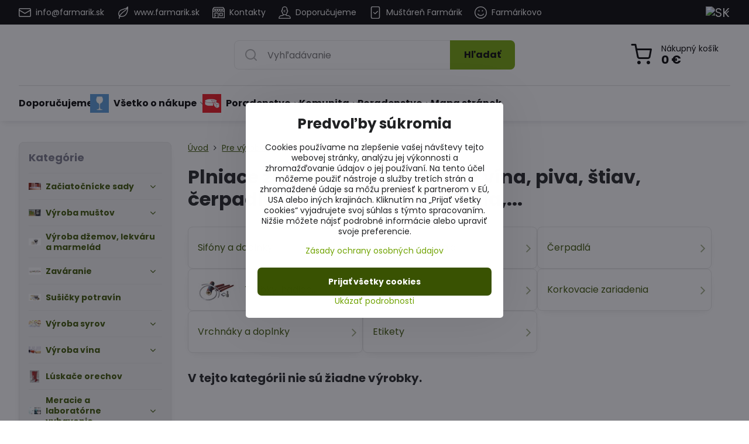

--- FILE ---
content_type: text/html; charset=UTF-8
request_url: https://www.farmarik.sk/c/pre-vyrobcov/plnenie-flias
body_size: 31707
content:

<!DOCTYPE html>
<html  data-lang-code="sk" lang="sk" class="no-js s1-hasHeader1 s1-hasFixedCart" data-lssid="5d0c37bc2bb2">
    <head>
        <meta charset="utf-8">
        		<title>Plniace zariadenia | Korkovače | Čerpadlá | Na | Pivo | Víno |...  </title>
                    <meta name="description" content="Plniace zariadenia pre plnenie vína, piva, štiav, čerpadlá, korkovacie zariadenia">
        		<meta name="viewport" content="width=device-width, initial-scale=1" />
		         
<script data-privacy-group="script">
var FloxSettings = {
'cartItems': {},'cartProducts': {},'cartType': "slider",'loginType': "hidden",'regformType': "hidden",'langVer': "" 
}; 
 
</script>
<script data-privacy-group="script">
FloxSettings.img_size = { 'min': "50x50",'small': "120x120",'medium': "440x440",'large': "800x800",'max': "1600x1600",'product_antn': "440x440",'product_detail': "800x800" };
</script>
    <template id="privacy_iframe_info">
    <div class="floxIframeBlockedInfo" data-func-text="Funkčné" data-analytic-text="Analytické" data-ad-text="Marketingové" data-nosnippet="1">
    <div class="floxIframeBlockedInfo__common">
        <div class="likeH3">Externý obsah je blokovaný Voľbami súkromia</div>
        <p>Prajete si načítať externý obsah?</p>
    </div>
    <div class="floxIframeBlockedInfo__youtube">
        <div class="likeH3">Videá Youtube sú blokované Voľbami súkromia</div>
        <p>Prajete si načítať Youtube video?</p>
    </div>
    <div class="floxIframeBlockedInfo__buttons">
        <button class="button floxIframeBlockedInfo__once">Povoliť tentokrát</button>
        <button class="button floxIframeBlockedInfo__always" >Povoliť a zapamätať - súhlas s druhom cookie: </button>
    </div>
    <a class="floxIframeBlockedLink__common" href=""><i class="fa fa-external-link"></i> Otvoriť obsah v novom okne</a>
    <a class="floxIframeBlockedLink__youtube" href=""><i class="fa fa-external-link"></i> Otvoriť video v novom okne</a>
</div>
</template>
<script type="text/javascript" data-privacy-group="script">
FloxSettings.options={},FloxSettings.options.MANDATORY=1,FloxSettings.options.FUNC=2,FloxSettings.options.ANALYTIC=4,FloxSettings.options.AD=8;
FloxSettings.options.fullConsent=15;FloxSettings.options.maxConsent=15;FloxSettings.options.consent=0,localStorage.getItem("floxConsent")&&(FloxSettings.options.consent=parseInt(localStorage.getItem("floxConsent")));FloxSettings.options.sync=1;FloxSettings.google_consent2_options={},FloxSettings.google_consent2_options.AD_DATA=1,FloxSettings.google_consent2_options.AD_PERSON=2;FloxSettings.google_consent2_options.consent=-1,localStorage.getItem("floxGoogleConsent2")&&(FloxSettings.google_consent2_options.consent=parseInt(localStorage.getItem("floxGoogleConsent2")));const privacyIsYoutubeUrl=function(e){return e.includes("youtube.com/embed")||e.includes("youtube-nocookie.com/embed")},privacyIsGMapsUrl=function(e){return e.includes("google.com/maps/embed")||/maps\.google\.[a-z]{2,3}\/maps/i.test(e)},privacyGetPrivacyGroup=function(e){var t="";if(e.getAttribute("data-privacy-group")?t=e.getAttribute("data-privacy-group"):e.closest("*[data-privacy-group]")&&(t=e.closest("*[data-privacy-group]").getAttribute("data-privacy-group")),"IFRAME"===e.tagName){let r=e.src||"";privacyIsYoutubeUrl(r)&&(e.setAttribute("data-privacy-group","func"),t="func"),privacyIsGMapsUrl(r)&&(e.setAttribute("data-privacy-group","func"),t="func")}return"regular"===t&&(t="script"),t},privacyBlockScriptNode=function(e){e.type="javascript/blocked";let t=function(r){"javascript/blocked"===e.getAttribute("type")&&r.preventDefault(),e.removeEventListener("beforescriptexecute",t)};e.addEventListener("beforescriptexecute",t)},privacyHandleScriptTag=function(e){let t=privacyGetPrivacyGroup(e);if(t){if("script"===t)return;"mandatory"===t||"func"===t&&FloxSettings.options.consent&FloxSettings.options.FUNC||"analytic"===t&&FloxSettings.options.consent&FloxSettings.options.ANALYTIC||"ad"===t&&FloxSettings.options.consent&FloxSettings.options.AD||privacyBlockScriptNode(e)}else FloxSettings.options.allow_unclassified||privacyBlockScriptNode(e)},privacyShowPlaceholder=function(e){let t=privacyGetPrivacyGroup(e);var r=document.querySelector("#privacy_iframe_info").content.cloneNode(!0),i=r.querySelector(".floxIframeBlockedInfo__always");i.textContent=i.textContent+r.firstElementChild.getAttribute("data-"+t+"-text"),r.firstElementChild.setAttribute("data-"+t,"1"),r.firstElementChild.removeAttribute("data-func-text"),r.firstElementChild.removeAttribute("data-analytic-text"),r.firstElementChild.removeAttribute("data-ad-text");let o=e.parentNode.classList.contains("blockYoutube");if(e.style.height){let a=e.style.height,c=e.style.width;e.setAttribute("data-privacy-style-height",a),r.firstElementChild.style.setProperty("--iframe-h",a),r.firstElementChild.style.setProperty("--iframe-w",c),e.style.height="0"}else if(e.getAttribute("height")){let n=e.getAttribute("height").replace("px",""),l=e.getAttribute("width").replace("px","");e.setAttribute("data-privacy-height",n),n.includes("%")?r.firstElementChild.style.setProperty("--iframe-h",n):r.firstElementChild.style.setProperty("--iframe-h",n+"px"),l.includes("%")?r.firstElementChild.style.setProperty("--iframe-w",l):r.firstElementChild.style.setProperty("--iframe-w",l+"px"),e.setAttribute("height",0)}else if(o&&e.parentNode.style.maxHeight){let s=e.parentNode.style.maxHeight,p=e.parentNode.style.maxWidth;r.firstElementChild.style.setProperty("--iframe-h",s),r.firstElementChild.style.setProperty("--iframe-w",p)}let u=e.getAttribute("data-privacy-src")||"";privacyIsYoutubeUrl(u)?(r.querySelector(".floxIframeBlockedInfo__common").remove(),r.querySelector(".floxIframeBlockedLink__common").remove(),r.querySelector(".floxIframeBlockedLink__youtube").setAttribute("href",u.replace("/embed/","/watch?v="))):u?(r.querySelector(".floxIframeBlockedInfo__youtube").remove(),r.querySelector(".floxIframeBlockedLink__youtube").remove(),r.querySelector(".floxIframeBlockedLink__common").setAttribute("href",u)):(r.querySelector(".floxIframeBlockedInfo__once").remove(),r.querySelector(".floxIframeBlockedInfo__youtube").remove(),r.querySelector(".floxIframeBlockedLink__youtube").remove(),r.querySelector(".floxIframeBlockedLink__common").remove(),r.querySelector(".floxIframeBlockedInfo__always").classList.add("floxIframeBlockedInfo__always--reload")),e.parentNode.insertBefore(r,e.nextSibling),o&&e.parentNode.classList.add("blockYoutube--blocked")},privacyHidePlaceholderIframe=function(e){var t=e.nextElementSibling;if(t&&t.classList.contains("floxIframeBlockedInfo")){let r=e.parentNode.classList.contains("blockYoutube");r&&e.parentNode.classList.remove("blockYoutube--blocked"),e.getAttribute("data-privacy-style-height")?e.style.height=e.getAttribute("data-privacy-style-height"):e.getAttribute("data-privacy-height")?e.setAttribute("height",e.getAttribute("data-privacy-height")):e.classList.contains("invisible")&&e.classList.remove("invisible"),t.remove()}},privacyBlockIframeNode=function(e){var t=e.src||"";""===t&&e.getAttribute("data-src")&&(t=e.getAttribute("data-src")),e.setAttribute("data-privacy-src",t),e.removeAttribute("src"),!e.classList.contains("floxNoPrivacyPlaceholder")&&(!e.style.width||parseInt(e.style.width)>200)&&(!e.getAttribute("width")||parseInt(e.getAttribute("width"))>200)&&(!e.style.height||parseInt(e.style.height)>200)&&(!e.getAttribute("height")||parseInt(e.getAttribute("height"))>200)&&(!e.style.display||"none"!==e.style.display)&&(!e.style.visibility||"hidden"!==e.style.visibility)&&privacyShowPlaceholder(e)},privacyHandleIframeTag=function(e){let t=privacyGetPrivacyGroup(e);if(t){if("script"===t||"mandatory"===t)return;if("func"===t&&FloxSettings.options.consent&FloxSettings.options.FUNC)return;if("analytic"===t&&FloxSettings.options.consent&FloxSettings.options.ANALYTIC||"ad"===t&&FloxSettings.options.consent&FloxSettings.options.AD)return;privacyBlockIframeNode(e)}else{if(FloxSettings.options.allow_unclassified)return;privacyBlockIframeNode(e)}},privacyHandleYoutubeGalleryItem=function(e){if(!(FloxSettings.options.consent&FloxSettings.options.FUNC)){var t=e.closest(".gallery").getAttribute("data-preview-height"),r=e.getElementsByTagName("img")[0],i=r.getAttribute("src").replace(t+"/"+t,"800/800");r.classList.contains("flox-lazy-load")&&(i=r.getAttribute("data-src").replace(t+"/"+t,"800/800")),e.setAttribute("data-href",e.getAttribute("href")),e.setAttribute("href",i),e.classList.replace("ytb","ytbNoConsent")}},privacyBlockPrivacyElementNode=function(e){e.classList.contains("floxPrivacyPlaceholder")?(privacyShowPlaceholder(e),e.classList.add("invisible")):e.style.display="none"},privacyHandlePrivacyElementNodes=function(e){let t=privacyGetPrivacyGroup(e);if(t){if("script"===t||"mandatory"===t)return;if("func"===t&&FloxSettings.options.consent&FloxSettings.options.FUNC)return;if("analytic"===t&&FloxSettings.options.consent&FloxSettings.options.ANALYTIC||"ad"===t&&FloxSettings.options.consent&FloxSettings.options.AD)return;privacyBlockPrivacyElementNode(e)}else{if(FloxSettings.options.allow_unclassified)return;privacyBlockPrivacyElementNode(e)}};function privacyLoadScriptAgain(e){var t=document.getElementsByTagName("head")[0],r=document.createElement("script");r.src=e.getAttribute("src"),t.appendChild(r),e.parentElement.removeChild(e)}function privacyExecuteScriptAgain(e){var t=document.getElementsByTagName("head")[0],r=document.createElement("script");r.textContent=e.textContent,t.appendChild(r),e.parentElement.removeChild(e)}function privacyEnableScripts(){document.querySelectorAll('script[type="javascript/blocked"]').forEach(e=>{let t=privacyGetPrivacyGroup(e);(FloxSettings.options.consent&FloxSettings.options.ANALYTIC&&t.includes("analytic")||FloxSettings.options.consent&FloxSettings.options.AD&&t.includes("ad")||FloxSettings.options.consent&FloxSettings.options.FUNC&&t.includes("func"))&&(e.getAttribute("src")?privacyLoadScriptAgain(e):privacyExecuteScriptAgain(e))})}function privacyEnableIframes(){document.querySelectorAll("iframe[data-privacy-src]").forEach(e=>{let t=privacyGetPrivacyGroup(e);if(!(FloxSettings.options.consent&FloxSettings.options.ANALYTIC&&t.includes("analytic")||FloxSettings.options.consent&FloxSettings.options.AD&&t.includes("ad")||FloxSettings.options.consent&FloxSettings.options.FUNC&&t.includes("func")))return;privacyHidePlaceholderIframe(e);let r=e.getAttribute("data-privacy-src");e.setAttribute("src",r),e.removeAttribute("data-privacy-src")})}function privacyEnableYoutubeGalleryItems(){FloxSettings.options.consent&FloxSettings.options.FUNC&&(document.querySelectorAll(".ytbNoConsent").forEach(e=>{e.setAttribute("href",e.getAttribute("data-href")),e.classList.replace("ytbNoConsent","ytb")}),"function"==typeof initGalleryPlugin&&initGalleryPlugin())}function privacyEnableBlockedContent(e,t){document.querySelectorAll(".floxCaptchaCont").length&&(e&FloxSettings.options.FUNC)!=(t&FloxSettings.options.FUNC)?window.location.reload():(privacyEnableScripts(),privacyEnableIframes(),privacyEnableYoutubeGalleryItems(),"function"==typeof FloxSettings.privacyEnableScriptsCustom&&FloxSettings.privacyEnableScriptsCustom())}
function privacyUpdateConsent(){ FloxSettings.ga4&&"function"==typeof gtag&&gtag("consent","update",{ad_storage:FloxSettings.options.consent&FloxSettings.options.AD?"granted":"denied",analytics_storage:FloxSettings.options.consent&FloxSettings.options.ANALYTIC?"granted":"denied",functionality_storage:FloxSettings.options.consent&FloxSettings.options.FUNC?"granted":"denied",personalization_storage:FloxSettings.options.consent&FloxSettings.options.FUNC?"granted":"denied",security_storage:FloxSettings.options.consent&FloxSettings.options.FUNC?"granted":"denied",ad_user_data:FloxSettings.google_consent2_options.consent>-1&&FloxSettings.google_consent2_options.consent&FloxSettings.google_consent2_options.AD_DATA?"granted":"denied",ad_personalization:FloxSettings.google_consent2_options.consent>-1&&FloxSettings.google_consent2_options.consent&FloxSettings.google_consent2_options.AD_PERSON?"granted":"denied"});if(FloxSettings.sklik&&FloxSettings.sklik.active){var e={rtgId:FloxSettings.sklik.seznam_retargeting_id,consent:FloxSettings.options.consent&&FloxSettings.options.consent&FloxSettings.options.ANALYTIC?1:0};"category"===FloxSettings.sklik.pageType?(e.category=FloxSettings.sklik.category,e.pageType=FloxSettings.sklik.pageType):"offerdetail"===FloxSettings.sklik.pagetype&&(e.itemId=FloxSettings.sklik.itemId,e.pageType=FloxSettings.sklik.pageType),window.rc&&window.rc.retargetingHit&&window.rc.retargetingHit(e)}"function"==typeof loadCartFromLS&&"function"==typeof saveCartToLS&&(loadCartFromLS(),saveCartToLS());}
const observer=new MutationObserver(e=>{e.forEach(({addedNodes:e})=>{e.forEach(e=>{if(FloxSettings.options.consent!==FloxSettings.options.maxConsent){if(1===e.nodeType&&"SCRIPT"===e.tagName)return privacyHandleScriptTag(e);if(1===e.nodeType&&"IFRAME"===e.tagName)return privacyHandleIframeTag(e);if(1===e.nodeType&&"A"===e.tagName&&e.classList.contains("ytb"))return privacyHandleYoutubeGalleryItem(e);if(1===e.nodeType&&"SCRIPT"!==e.tagName&&"IFRAME"!==e.tagName&&e.classList.contains("floxPrivacyElement"))return privacyHandlePrivacyElementNodes(e)}1===e.nodeType&&(e.classList.contains("mainPrivacyModal")||e.classList.contains("mainPrivacyBar"))&&(FloxSettings.options.consent>0&&!FloxSettings.options.forceShow&&-1!==FloxSettings.google_consent2_options.consent?e.style.display="none":FloxSettings.options.consent>0&&-1===FloxSettings.google_consent2_options.consent?e.classList.add("hideBWConsentOptions"):-1!==FloxSettings.google_consent2_options.consent&&e.classList.add("hideGC2ConsentOptions"))})})});observer.observe(document.documentElement,{childList:!0,subtree:!0}),document.addEventListener("DOMContentLoaded",function(){observer.disconnect()});const createElementBackup=document.createElement;document.createElement=function(...e){if("script"!==e[0].toLowerCase())return createElementBackup.bind(document)(...e);let n=createElementBackup.bind(document)(...e);return n.setAttribute("data-privacy-group","script"),n};
</script>

<meta name="referrer" content="no-referrer-when-downgrade">


<link rel="canonical" href="https://www.farmarik.sk/c/pre-vyrobcov/plnenie-flias">
    

<meta property="og:title" content="Plniace zariadenia | Korkovače | Čerpadlá | Na | Pivo | Víno |...  ">

<meta property="og:url" content="https://www.farmarik.sk/c/pre-vyrobcov/plnenie-flias">
<meta property="og:description" content="Plniace zariadenia pre plnenie vína, piva, štiav, čerpadlá, korkovacie zariadenia">

<meta name="twitter:card" content="summary_large_image">
<meta name="twitter:title" content="Plniace zariadenia | Korkovače | Čerpadlá | Na | Pivo | Víno |...  ">
<meta name="twitter:description" content="Plniace zariadenia pre plnenie vína, piva, štiav, čerpadlá, korkovacie zariadenia">

    <meta property="og:locale" content="sk_SK">

    <meta property="og:type" content="website">
                                
        <meta property="og:image" content="https://www.farmarik.sk/resize/e/1200/630/files/pre-vyrobcov/titulka/plnenie-flias.jpg"> 
        <meta name="twitter:image" content="https://www.farmarik.sk/resize/e/1200/630/files/pre-vyrobcov/titulka/plnenie-flias.jpg">        
        <link href="https://www.farmarik.sk/resize/e/440/440/files/pre-vyrobcov/titulka/plnenie-flias.jpg" rel="previewimage">  
    <script data-privacy-group="script" type="application/ld+json">
{
    "@context": "https://schema.org",
    "@type": "WebPage",
    "name": "Plniace zariadenia | Korkovače | Čerpadlá | Na | Pivo | Víno |...  ",
    "description": "Plniace zariadenia pre plnenie vína, piva, štiav, čerpadlá, korkovacie zariadenia",
    "image": "https://www.farmarik.sk/resize/e/440/440/files/pre-vyrobcov/titulka/plnenie-flias.jpg"}
</script>
<link rel="alternate" type="application/rss+xml" title="RSS feed pre www.farmarik.sk" href="/e/rss/news">

<link rel="dns-prefetch" href="https://www.biznisweb.sk">
<link rel="preconnect" href="https://www.biznisweb.sk/" crossorigin>
<style type="text/css">
    

@font-face {
  font-family: 'Poppins';
  font-style: normal;
  font-display: swap;
  font-weight: 400;
  src: local(''),
       url('https://www.biznisweb.sk/templates/bw-fonts/poppins-v20-latin-ext_latin-regular.woff2') format('woff2'),
       url('https://www.biznisweb.sk/templates/bw-fonts/poppins-v20-latin-ext_latin-regular.woff') format('woff');
}


@font-face {
  font-family: 'Poppins';
  font-style: normal;
  font-display: swap;
  font-weight: 700;
  src: local(''),
       url('https://www.biznisweb.sk/templates/bw-fonts/poppins-v20-latin-ext_latin-700.woff2') format('woff2'),
       url('https://www.biznisweb.sk/templates/bw-fonts/poppins-v20-latin-ext_latin-700.woff') format('woff');
}
</style>

<link rel="preload" href="/erp-templates/skins/flat/universal/fonts/fontawesome-webfont.woff2" as="font" type="font/woff2" crossorigin>
<link href="/erp-templates/260119150516/universal.css" rel="stylesheet" type="text/css" media="all">  




<script data-privacy-group="mandatory">
    FloxSettings.trackerData = {
                    'cartIds': []
            };
    </script>    <!-- Global site tag (gtag.js) - Google Analytics -->
    <script async src="https://www.googletagmanager.com/gtag/js?id=G-0F1S93F1MM" data-privacy-group="regular"></script>    
    <script data-privacy-group="regular">
        window.dataLayer = window.dataLayer || [];
        function gtag(){ dataLayer.push(arguments); }
        if(FloxSettings.options) {
          if(FloxSettings.options.consent) {
            gtag('consent', 'default', {
              'ad_storage': (FloxSettings.options.consent & FloxSettings.options.AD)?'granted':'denied',
              'analytics_storage': (FloxSettings.options.consent & FloxSettings.options.ANALYTIC)?'granted':'denied',
              'functionality_storage': (FloxSettings.options.consent & FloxSettings.options.FUNC)?'granted':'denied',
              'personalization_storage': (FloxSettings.options.consent & FloxSettings.options.FUNC)?'granted':'denied',
              'security_storage': (FloxSettings.options.consent & FloxSettings.options.FUNC)?'granted':'denied',
              'ad_user_data': ((FloxSettings.google_consent2_options.consent > -1) && FloxSettings.google_consent2_options.consent & FloxSettings.google_consent2_options.AD_DATA)?'granted':'denied',
              'ad_personalization': ((FloxSettings.google_consent2_options.consent > -1) && FloxSettings.google_consent2_options.consent & FloxSettings.google_consent2_options.AD_PERSON)?'granted':'denied',
              'wait_for_update': 500
            });  
          } else {
            gtag('consent', 'default', {
              'ad_storage': 'denied',
              'analytics_storage': 'denied',
              'functionality_storage': 'denied',
              'personalization_storage': 'denied',
              'security_storage': 'denied',
              'ad_user_data': 'denied',
              'ad_personalization': 'denied',
              'wait_for_update': 500
            });  
          }
        }
        gtag('js', new Date());
     
        gtag('set', { 'currency': 'EUR' }); 
      
    

    FloxSettings.ga4 = 1;
    FloxSettings.gtagID = 'G-0F1S93F1MM';
    gtag('config', 'G-0F1S93F1MM',{  'groups': 'ga4' });   

        gtag('config', 'AW-974242155',{  'send_page_view': false, 'groups': 'ga4' });       
  
    </script>   
 
    <link rel="shortcut icon" href="/files/ako-nakupovat/favicon-16x16.png">
    <link rel="icon" href="/files/ako-nakupovat/favicon-16x16.png?refresh" type="image/x-icon">

		<script data-privacy-group="script">
			FloxSettings.cartType = "same_page";
			FloxSettings.loginType = "custom";
			FloxSettings.regformType = "custom";
		</script>
												<style>
			:root {
				--s1-accentTransparent: #72a40517;
				--s1-accentComplement: #000;
				--s1-maccentComplement: #fff;
				--s1-menuBgComplementTransparent: #000b;
				--s1-menuBgComplementTransparent2: #0002;
				--s1-menuBgComplement: #000;
				--s1-accentDark: #395202;
			}
		</style>

		</head>
<body class="s1-pt-category  s1-roundedCorners">
    <!-- Facebook Pixel Code -->
<script type="text/javascript" data-privacy-group="ad">
!function(f,b,e,v,n,t,s){
    if(f.fbq)return;n=f.fbq=function(){
        n.callMethod? n.callMethod.apply(n,arguments):n.queue.push(arguments)
    };
    if(!f._fbq)f._fbq=n;
    n.push=n;n.loaded=!0;n.version='2.0';n.queue=[];t=b.createElement(e);t.async=!0;
    t.src=v;s=b.getElementsByTagName(e)[0];s.parentNode.insertBefore(t,s)
}
(window,document,'script','//connect.facebook.net/en_US/fbevents.js');

    var time = Date.now(),
        eventTime = Math.floor(time / 1000),
        eventId = "PW" + time;   

    fbq('init', '1883859821884370');        
    //console.log('special FB init')
    fbq('track', 'PageView', { }, { 'eventID': eventId });
    FloxSettings.fb_conv = [];
 
    
    function getCookie(name) {
      var value = '; '+document.cookie;
      var parts = value.split('; '+name+'=');
      if (parts.length === 2) return parts.pop().split(';').shift();
      else return null;
    }    
    
    FloxSettings.fb_conv.push({ 
        "event_name": "PageView",
        "event_time": eventTime,
        "event_id": eventId, 
        "event_source_url": window.location.href,
        "action_source": "website",
        "user_data": {
            "fbp": getCookie('_fbp')
        }
    });
    
        
 FloxSettings.currency = 'EUR';FloxSettings.fbremarket = { 'init': true, 'apikey': '1883859821884370' };        
</script>
<!-- End Facebook Pixel Code -->

    <noscript class="noprint">
        <div id="noscript">
            Javascript není prohlížečem podporován nebo je vypnutý. Pro zobrazení stránky tak, jak byla zamýšlena, použijte prohlížeč s podporou JavaScript.
            <br>Pomoc: <a href="https://www.enable-javascript.com/" target="_blank">Enable-Javascript.com</a>.
        </div>
    </noscript>
    
    <div class="oCont remodal-bg">
																																					
						


	<section class="s1-headerTop s1-headerTop-style3 noprint">
		<div class="s1-cont flex ai-c">
							<div class="s1-headerTop-left">
					                        <div id="box-id-top_header_left" class="pagebox">
                                                        	<nav class="s1-topNav">
		<ul class="s1-topNav-items">
																				<li class="s1-topNav-item ">
						<a class="s1-topNav-link " href="mailto:info@farmarik.sk" >
															    <i class="navIcon navIconBWSet imgIcon50"><svg xmlns="http://www.w3.org/2000/svg" width="34.079" height="24.679" viewBox="0 0 34.079 24.679" fill="currentColor">
  <path d="M48.018,22.66H21.982a4.027,4.027,0,0,0-4.022,4.022V43.318a4.028,4.028,0,0,0,4.022,4.022H48.018a4.028,4.028,0,0,0,4.022-4.022V26.682A4.027,4.027,0,0,0,48.018,22.66ZM21.982,25.084H48.018a1.6,1.6,0,0,1,1.6,1.6v.843L35.068,36.016l-14.684-8.7v-.629A1.6,1.6,0,0,1,21.982,25.084ZM48.018,44.916H21.982a1.6,1.6,0,0,1-1.6-1.6V30.128l14.061,8.336a1.208,1.208,0,0,0,1.229,0l13.942-8.137V43.318A1.6,1.6,0,0,1,48.018,44.916Z" transform="translate(-17.96 -22.66)"/>
</svg>
</i>

														<span class="s1-topNav-linkText">info@farmarik.sk </span>
						</a>
					</li>
																																							<li class="s1-topNav-item ">
						<a class="s1-topNav-link " href="/" >
															    <i class="navIcon navIconBWSet imgIcon50"><svg xmlns="http://www.w3.org/2000/svg" width="32.263" height="40.282" viewBox="0 0 32.263 40.282" fill="currentColor">
  <path d="M50.979,16.02l0-.007c0-.023-.009-.045-.013-.068a1.1,1.1,0,0,0-.024-.117A1.315,1.315,0,0,0,50.9,15.7c-.014-.037-.029-.072-.045-.107s-.042-.081-.065-.12-.04-.062-.062-.091-.056-.071-.086-.105-.053-.054-.081-.08l-.019-.019c-.009-.008-.017-.018-.026-.026a.591.591,0,0,0-.052-.035,1.209,1.209,0,0,0-.105-.071c-.017-.01-.031-.023-.049-.033s-.037-.015-.055-.023c-.041-.02-.082-.037-.125-.053-.018-.006-.036-.016-.054-.021l-.011,0c-.016-.005-.034-.005-.05-.009-.043-.011-.086-.019-.13-.026-.02,0-.038-.009-.057-.011s-.052,0-.078,0-.036-.005-.054-.005-.043.005-.065.006h-.013c-.016,0-.032,0-.048,0h0c-.023,0-.046.009-.069.013-.042.007-.084.015-.125.026l-.014,0c-.034.009-.066.02-.1.032a1.249,1.249,0,0,0-.124.053c-.035.017-.069.035-.1.055s-.074.047-.109.073c-.014.011-.03.019-.044.031s-.029.029-.045.043c-.032.029-.062.059-.091.091-.013.015-.029.027-.042.043s-.021.032-.032.047a1.056,1.056,0,0,0-.074.11c-.018.03-.036.06-.052.093l0,.008a1.289,1.289,0,0,0-.051.121c-.008.021-.019.042-.026.064l0,0c-1,3.339-7.023,5.181-12.848,6.962-1.9.582-3.872,1.184-5.721,1.85C19.663,28.275,18.869,36.8,18.869,39.328a14.211,14.211,0,0,0,2.88,8.17,19.85,19.85,0,0,0-1.03,6.355,1.288,1.288,0,1,0,2.575,0,17.376,17.376,0,0,1,.735-5.023,32.851,32.851,0,0,0,4.9.394c5.672,0,10.358-1.7,13.978-5.092C52.726,34.941,51.054,16.788,50.979,16.02ZM21.444,39.328c0-2.693.909-9.284,9.324-12.316,1.789-.645,3.726-1.237,5.6-1.81A52.31,52.31,0,0,0,46.513,21.37C44.471,24.227,41,26.93,37.2,29.889,32.37,33.643,27.142,37.71,23.9,42.954a1,1,0,0,1-1.791-.141A9.965,9.965,0,0,1,21.444,39.328Zm19.7,2.929c-3.612,3.379-8.544,4.81-14.672,4.275a1.012,1.012,0,0,1-.8-1.5c2.9-5.155,8.056-9.182,13.111-13.114,3.732-2.9,7.331-5.713,9.644-8.833C48.035,28.964,46.481,37.264,41.141,42.257Z" transform="translate(-18.869 -14.859)" />
</svg>
</i>

														<span class="s1-topNav-linkText">www.farmarik.sk</span>
						</a>
					</li>
																								<li class="s1-topNav-item ">
						<a class="s1-topNav-link " href="/uvodna-stranka/kontakt" >
															    <i class="navIcon navIconBWSet imgIcon50"><svg xmlns="http://www.w3.org/2000/svg" width="39.261" height="35.911" viewBox="0 0 39.261 35.911" fill="currentColor">
    <path d="M47.464,35.272H38.808a1.244,1.244,0,0,0-1.244,1.244v8.655a1.244,1.244,0,0,0,1.244,1.244h8.656a1.243,1.243,0,0,0,1.243-1.244V36.516A1.243,1.243,0,0,0,47.464,35.272ZM46.22,43.927H40.052V37.76H46.22Z" transform="translate(-15.369 -17.044)"/>
    <path d="M26.192,42.2a1.244,1.244,0,0,0-1.244,1.244V44.7a1.244,1.244,0,0,0,2.488,0V43.439A1.244,1.244,0,0,0,26.192,42.2Z" transform="translate(-15.369 -17.044)"/>
    <path d="M54.422,23.342l-4.195-5.784a1.2,1.2,0,0,0-1.011-.513l-28.552.081a1.242,1.242,0,0,0-1.012.526l-3.917,5.539a1.5,1.5,0,0,0-.366.88V51.712a1.245,1.245,0,0,0,1.244,1.244H53.387a1.245,1.245,0,0,0,1.244-1.244V24.327A1.564,1.564,0,0,0,54.422,23.342ZM17.879,25.316H22.73v1.8a2.426,2.426,0,1,1-4.851,0Zm7.346,0h4.852v1.8a2.426,2.426,0,0,1-4.852,0Zm7.371,0h4.851v1.8a2.426,2.426,0,1,1-4.851,0Zm7.342,0H44.79v1.8a2.426,2.426,0,1,1-4.852,0Zm7.341,0h4.852v1.8a2.426,2.426,0,0,1-4.852,0Zm-25.967-5.7,27.275-.078,2.389,3.294H19.039Zm2.936,30.853V37.631H32.73V50.465Zm10.97,0V36.387a1.243,1.243,0,0,0-1.244-1.243H23.005a1.243,1.243,0,0,0-1.244,1.243V50.468h-3.9v-19.1a4.886,4.886,0,0,0,6.121-1,4.891,4.891,0,0,0,7.358-.014,4.892,4.892,0,0,0,7.357.016,4.892,4.892,0,0,0,7.342,0,4.886,4.886,0,0,0,6.108,1V50.468Z" transform="translate(-15.369 -17.044)"/>
</svg>
</i>

														<span class="s1-topNav-linkText">Kontakty</span>
						</a>
					</li>
																								<li class="s1-topNav-item ">
						<a class="s1-topNav-link " href="/doporucujeme" >
															    <i class="navIcon navIconBWSet imgIcon50"><svg xmlns="http://www.w3.org/2000/svg" width="35.705" height="36.328" viewBox="0 0 35.705 36.328" fill="currentColor">
    <path d="M44.133,42.8H41.124a.561.561,0,0,1-.56-.561V40.389a8.811,8.811,0,0,0,2.491-4.548,1.152,1.152,0,0,0,.018-.2V34.21a2.556,2.556,0,0,0,1.8-2.438v-2.3a2.556,2.556,0,0,0-1.845-2.452V24.5a7.67,7.67,0,0,0-7.662-7.661h-.728A7.67,7.67,0,0,0,26.974,24.5v2.521a2.556,2.556,0,0,0-1.845,2.452v2.3a2.556,2.556,0,0,0,1.8,2.438v1.428a1.152,1.152,0,0,0,.018.2,8.814,8.814,0,0,0,2.491,4.548v1.848a.561.561,0,0,1-.56.561H25.867a8.73,8.73,0,0,0-8.72,8.72v.5a1.147,1.147,0,0,0,1.146,1.146H51.707a1.147,1.147,0,0,0,1.146-1.146v-.5A8.73,8.73,0,0,0,44.133,42.8ZM28.073,32.031h-.394a.259.259,0,0,1-.258-.259v-2.3a.259.259,0,0,1,.258-.259h.441a1.147,1.147,0,0,0,1.146-1.146V24.5a5.375,5.375,0,0,1,5.37-5.369h.728a5.375,5.375,0,0,1,5.37,5.369v3.568a1.147,1.147,0,0,0,1.146,1.146h.441a.259.259,0,0,1,.258.259v2.3a.259.259,0,0,1-.258.259h-.394a1.147,1.147,0,0,0-1.146,1.146v2.344a5.886,5.886,0,0,1-11.562,0V33.177A1.147,1.147,0,0,0,28.073,32.031Zm7.072,18.841H19.471a6.439,6.439,0,0,1,6.4-5.783h3.009a2.855,2.855,0,0,0,2.851-2.852v-.316a8.436,8.436,0,0,0,2.844.651,1.177,1.177,0,0,0,.254.03c.06,0,.115-.008.175-.009s.115.009.176.009a1.168,1.168,0,0,0,.253-.03,8.43,8.43,0,0,0,2.844-.651v.316a2.855,2.855,0,0,0,2.851,2.852h3.009a6.439,6.439,0,0,1,6.4,5.783Z" transform="translate(-17.147 -16.836)"/>
    <path d="M32.274,30.8a.415.415,0,0,0,0,.829h.164a2.626,2.626,0,0,0,2.919,2.283,2.989,2.989,0,0,0,2.389-1.041.469.469,0,0,0,.1-.289.519.519,0,0,0-.521-.52.577.577,0,0,0-.414.212,1.86,1.86,0,0,1-1.551.636,1.56,1.56,0,0,1-1.744-1.281h1.166a.415.415,0,0,0,0-.829H33.5v-.424h1.281a.414.414,0,0,0,0-.828H33.594a1.625,1.625,0,0,1,1.763-1.388,1.79,1.79,0,0,1,1.5.675.5.5,0,0,0,.4.193.516.516,0,0,0,.52-.511.546.546,0,0,0-.106-.318,2.656,2.656,0,0,0-2.312-1.04,2.672,2.672,0,0,0-2.928,2.389h-.155a.414.414,0,0,0,0,.828h.067V30.8Z" transform="translate(-17.147 -16.836)"/>
</svg>
</i>

														<span class="s1-topNav-linkText">Doporučujeme</span>
						</a>
					</li>
																								<li class="s1-topNav-item ">
						<a class="s1-topNav-link " href="https://www.mustaren-farmarik.sk" >
															    <i class="navIcon navIconBWSet imgIcon50"><svg xmlns="http://www.w3.org/2000/svg" width="26.755" height="36.63" viewBox="0 0 26.755 36.63" fill="currentColor">
  <path d="M43.747,53.315H26.252a4.635,4.635,0,0,1-4.629-4.63V21.315a4.635,4.635,0,0,1,4.629-4.63h17.5a4.636,4.636,0,0,1,4.63,4.63v27.37A4.636,4.636,0,0,1,43.747,53.315ZM26.252,19.067a2.25,2.25,0,0,0-2.247,2.248v27.37a2.25,2.25,0,0,0,2.247,2.248h17.5A2.25,2.25,0,0,0,46,48.685V21.315a2.25,2.25,0,0,0-2.248-2.248Z" transform="translate(-21.623 -16.685)"/>
  <path d="M34.024,40.036a1.194,1.194,0,0,1-.849-.355l-4.26-4.327a1.192,1.192,0,1,1,1.7-1.672l3.425,3.479,6.807-6.688a1.192,1.192,0,0,1,1.67,1.7L34.86,39.7A1.194,1.194,0,0,1,34.024,40.036Z" transform="translate(-21.623 -16.685)"/>
</svg>
</i>

														<span class="s1-topNav-linkText">Muštáreň Farmárik</span>
						</a>
					</li>
																								<li class="s1-topNav-item ">
						<a class="s1-topNav-link " href="https://www.farmarikovo.sk" >
															    <i class="navIcon navIconBWSet imgIcon50"><svg xmlns="http://www.w3.org/2000/svg" width="33.043" height="33.043" viewBox="0 0 33.043 33.043" fill="currentColor">
  <path transform="translate(-18.478 -18.478)" d="m35 18.478c-14.721 0-22.09 17.796-11.682 28.204 10.408 10.408 28.204 3.0383 28.204-11.682-0.01047-9.1205-7.4015-16.512-16.522-16.522zm0 30.893c-12.804 0-19.214-15.48-10.161-24.532 9.0528-9.0528 24.532-2.6428 24.532 10.161-0.008818 7.9332-6.4378 14.362-14.371 14.371z"/>
  <path transform="translate(-18.478 -18.478)" d="m43.315 38.07c-0.48712-0.34226-1.1596-0.22345-1.5 0.265-3.3124 4.7615-10.37 4.7211-13.628-0.078-0.808-1.1847-2.585 0.02733-1.777 1.212 4.1051 6.0428 12.993 6.0946 17.168 0.1 0.34198-0.48641 0.22414-1.1581-0.263-1.499z"/>
  <path d="m13.538 11.842c0 0.90685-0.73515 1.642-1.642 1.642s-1.642-0.73515-1.642-1.642 0.73515-1.642 1.642-1.642 1.642 0.73515 1.642 1.642z"/>
  <path transform="translate(-18.478 -18.478)" d="m39.626 31.962c1.4641 0 2.1968-1.7702 1.1614-2.8051s-2.8053-0.30103-2.8044 1.1631c0 0.90724 0.73576 1.6426 1.643 1.642z"/>
</svg>
</i>

														<span class="s1-topNav-linkText">Farmárikovo</span>
						</a>
					</li>
									</ul>
	</nav>

                             
            </div> 
    
				</div>
										<div class="s1-headerTop-right flex ml-a">
																	<div class="s1-flags s1-dropDown">
		<button class="s1-flags-currentLang s1-dropDown-toggler">
			<img class="s1-flag-img s1-dropDown-img" src="/erp/images/flags/flat/24/SK.png" alt="SK">
			<i class="fa fa-angle-down s1-dropDown-arrow"></i>
		</button>
		<ul class="s1-flags-dropDown s1-dropDown-items">
							        									<li class="s1-dropDown-item">
					<a class="s1-flags-lang s1-dropDown-link flag-be" href="https://www.farmarikovo.sk">
						<img class="s1-flag-img s1-dropDown-img" src="/erp/images/flags/flat/24/BE.png" alt="BE">
											</a>
				</li>
				        			</ul>
	</div>

									</div>
					</div>
	</section>
<header class="s1-header s1-header-style1 s1-header-color2 noprint">
	<section class="s1-header-cont s1-cont flex">
		<div class="s1-header-logo">
					</div>
		<div class="s1-header-actions flex">
						<div class="s1-header-search">
				<!-- search activator -->
				<div class="s1-header-action m-hide">
					<a href="/e/search" title="Hľadať" class="s1-header-actionLink s1-searchActivatorJS"><i class="s1-icon s1-icon-search"></i></a>
				</div>
					<form action="/e/search" method="get" class="siteSearchForm s1-topSearch-form">
		<div class="siteSearchCont s1-topSearch">
			<label class="s1-siteSearch-label flex">
				<i class="s1-icon s1-icon-search rm-hide"></i>
				<input data-pages="Stránky" data-products="Produkty" data-categories="Kategórie" data-news="Novinky" data-brands="Výrobca" class="siteSearchInput" id="s1-small-search" placeholder="Vyhľadávanie" name="word" type="text" value="">
				<button class="button" type="submit">Hľadať</button>
			</label>
		</div>
	</form>

			</div>
			
												<!-- cart -->
			<div class="s1-headerCart-outer">
				            
    		<div class="s1-header-action s1-headerCart">
			<a class="s1-header-actionLink smallCart" href="/e/cart/index" title="Nákupný košík">
				<i class="s1-icon s1-icon-shopping-cart"></i>
				<span class="smallCartItems buttonCartInvisible invisible">0</span>
				<div class="s1-scText rl-hide">
					<span class="s1-scTitle">Nákupný košík</span>
					<span class="smallCartTotal smallCartPrice" data-pieces="0">0 €</span>
				</div>
			</a>
			<div id="s1-customSmallCartCont" class="s1-smallCart-wrapper"></div>
		</div>
    
			</div>
			<!-- menu -->
						<div class="s1-header-action l-hide">
				<button aria-label="Menu" class="s1-header-actionLink s1-menuActivatorJS"><i class="s1-icon s1-icon-menu"></i></button>
			</div>
					</div>
	</section>
		<div class="s1-menu-section ">
					<div class="s1-menu-overlay s1-menuActivatorJS l-hide"></div>
			<div class="s1-menu-wrapper">
				<div class="s1-menu-header l-hide">
					Menu
					<span class="s1-menuClose s1-menuActivatorJS">✕</span>
				</div>
				<div class="s1-menu-cont s1-cont">
											     
                                        																														<nav class="s1-menu s1-menu-left">
								<ul class="s1-menu-items">
																	<li class="s1-menu-item  ">
							<a class="s1-menu-link " href="/doporucujeme">
																<span>Doporučujeme</span>
															</a>
													</li>
																	<li class="s1-menu-item  hasSubmenu s1-sub-group s1-sub-group-inlineLinks">
							<a class="s1-menu-link " href="/vsetko-nakupe">
																	    <i class="navIcon navIconImg imgIcon50">
                    <img src="/resize/e/50/50/files/produkty-foto/vyroba.jpg" alt="Ikona">            
            </i>

																<span>Všetko o nákupe</span>
								<i class="s1-menuChevron fa fa-angle-right"></i>							</a>
															     
                                        														<ul class="s1-submenu-items level-1">
								<li class="s1-submenu-item level-1    ">
															<a href="/vsetko-nakupe/obchodne-podmienky" class="s1-submenu-link ">
						<span>Obchodné podmienky</span>
											</a>
									</li>
								<li class="s1-submenu-item level-1    ">
															<a href="/vsetko-nakupe/ochrana-osobnych-udajov" class="s1-submenu-link ">
						<span>Ochrana osobných údajov</span>
											</a>
									</li>
								<li class="s1-submenu-item level-1    ">
															<a href="/vsetko-nakupe/odstupenie-od-kupnej-zmluvy" class="s1-submenu-link ">
						<span>Odstúpenie od kúpnej zmluvy</span>
											</a>
									</li>
								<li class="s1-submenu-item level-1    ">
															<a href="/vsetko-nakupe/reklamacny-poriadok" class="s1-submenu-link ">
						<span>Reklamačný poriadok</span>
											</a>
									</li>
								<li class="s1-submenu-item level-1    ">
															<a href="/vsetko-nakupe/ako-nakupovat" class="s1-submenu-link ">
						<span>Ako nakupovať</span>
											</a>
									</li>
								<li class="s1-submenu-item level-1    ">
															<a href="/vsetko-nakupe/postovne" class="s1-submenu-link ">
						<span>Poštovné </span>
											</a>
									</li>
											</ul>
		    
													</li>
																	<li class="s1-menu-item  hasSubmenu s1-sub-group s1-sub-group-inlineLinks">
							<a class="s1-menu-link " href="/ako-si-vyrobit">
																	    <i class="navIcon navIconImg imgIcon50">
                    <img src="/resize/e/50/50/files/kategorie/ikona-prirodne-produkty.png" alt="Ikona">            
            </i>

																<span>Poradenstvo</span>
								<i class="s1-menuChevron fa fa-angle-right"></i>							</a>
															     
                                        														<ul class="s1-submenu-items level-1">
								<li class="s1-submenu-item level-1 hasIcon hasSubmenu  ">
															<a class="s1-submenu-image rl-hide" href="/ako-si-vyrobit/chovatelstvo">
						<img class="s1-submenu-img flox-lazy-load" data-src="/resize/e/100/100/files/ako-vyrobit/ohradnik/elektricke-ohradniky.jpg" alt="" loading="lazy">
					</a>
										<a href="/ako-si-vyrobit/chovatelstvo" class="s1-submenu-link ">
						<span>Chovateľstvo</span>
						<i class="s1-menuChevron fa fa-angle-right l-hide"></i>					</a>
																		     
                                        																														<ul class="s1-submenu-items level-2">
								<li class="s1-submenu-item level-2    ">
															<a href="/ako-si-vyrobit/chovatelstvo/elektricky-ohradnik" class="s1-submenu-link ">
						<span>Elektrický ohradník</span>
											</a>
									</li>
											</ul>
		    
															</li>
								<li class="s1-submenu-item level-1 hasIcon   ">
															<a class="s1-submenu-image rl-hide" href="/ako-si-vyrobit/vcelarstvo">
						<img class="s1-submenu-img flox-lazy-load" data-src="/resize/e/100/100/files/vcelarstvo/medomety/logar-4551/4551ov.jpg" alt="" loading="lazy">
					</a>
										<a href="/ako-si-vyrobit/vcelarstvo" class="s1-submenu-link ">
						<span>Včelárstvo</span>
											</a>
									</li>
								<li class="s1-submenu-item level-1 hasIcon hasSubmenu  ">
															<a class="s1-submenu-image rl-hide" href="/ako-si-vyrobit/jablcny-dzus-must">
						<img class="s1-submenu-img flox-lazy-load" data-src="/resize/e/100/100/files/ako-vyrobit/musty/tlacidlo---ako-zacat.jpg" alt="Výroba jablčného džúsu, muštu" loading="lazy">
					</a>
										<a href="/ako-si-vyrobit/jablcny-dzus-must" class="s1-submenu-link ">
						<span>Jablčný džús, mušt</span>
						<i class="s1-menuChevron fa fa-angle-right l-hide"></i>					</a>
																		     
                                        																														<ul class="s1-submenu-items level-2">
								<li class="s1-submenu-item level-2    ">
															<a href="/ako-si-vyrobit/jablcny-dzus-must/kde-zacat" class="s1-submenu-link ">
						<span>Kde začať</span>
											</a>
									</li>
								<li class="s1-submenu-item level-2    ">
															<a href="/ako-si-vyrobit/jablcny-dzus-must/priprava-ovocia" class="s1-submenu-link ">
						<span>Príprava ovocia</span>
											</a>
									</li>
								<li class="s1-submenu-item level-2    ">
															<a href="/ako-si-vyrobit/jablcny-dzus-must/drvenie" class="s1-submenu-link ">
						<span>Drvenie</span>
											</a>
									</li>
								<li class="s1-submenu-item level-2    ">
															<a href="/ako-si-vyrobit/jablcny-dzus-must/lisovanie" class="s1-submenu-link ">
						<span>Lisovanie</span>
											</a>
									</li>
								<li class="s1-submenu-item level-2    s1-hidden">
															<a href="/ako-si-vyrobit/jablcny-dzus-must/skladovanie-stavy" class="s1-submenu-link ">
						<span>Skladovanie šťavy</span>
											</a>
									</li>
								<li class="s1-submenu-item level-2    s1-hidden">
															<a href="/ako-si-vyrobit/jablcny-dzus-must/pasterizacia" class="s1-submenu-link ">
						<span>Pasterizácia</span>
											</a>
									</li>
								<li class="s1-submenu-item level-2    s1-hidden">
															<a href="/ako-si-vyrobit/jablcny-dzus-must/plnenie-do-bag-in-boxov" class="s1-submenu-link ">
						<span>Plnenie do Bag in Boxov</span>
											</a>
									</li>
								<li class="s1-submenu-item level-2    s1-hidden">
															<a href="/ako-si-vyrobit/jablcny-dzus-must/plnenie-do-flias" class="s1-submenu-link ">
						<span>Plnenie do fliaš</span>
											</a>
									</li>
								<li class="s1-submenu-item level-2    s1-hidden">
															<a href="/ako-si-vyrobit/jablcny-dzus-must/nasa-ponuka-zariadeni-pre-vyrobu-stiav" class="s1-submenu-link ">
						<span>Naša ponuka zariadení pre výrobu štiav</span>
											</a>
									</li>
								<li class="s1-submenu-item level-2    s1-hidden">
															<a href="/ako-si-vyrobit/jablcny-dzus-must/video-navod" class="s1-submenu-link ">
						<span>Video návod</span>
											</a>
									</li>
												<li class="s1-submenu-item level-2 s1-submenu-showmore rl-hide">
					<a class="s1-submenu-link s1-submenu-linkShowmore" href="/ako-si-vyrobit/jablcny-dzus-must">Ďalšie kategórie <i class="fa fa-angle-right" aria-hidden="true"></i></a>
				</li>
							</ul>
		    
															</li>
								<li class="s1-submenu-item level-1 hasIcon hasSubmenu  ">
															<a class="s1-submenu-image rl-hide" href="/ako-si-vyrobit/sirupy">
						<img class="s1-submenu-img flox-lazy-load" data-src="/resize/e/100/100/files/ako-vyrobit/spracovanie-ovocia/tlacidlo-cordials.jpg" alt="Ako si vyrobiť domáce sirupy" loading="lazy">
					</a>
										<a href="/ako-si-vyrobit/sirupy" class="s1-submenu-link ">
						<span>Sirupy</span>
						<i class="s1-menuChevron fa fa-angle-right l-hide"></i>					</a>
																		     
                                        																														<ul class="s1-submenu-items level-2">
								<li class="s1-submenu-item level-2    ">
															<a href="/ako-si-vyrobit/sirupy/ako-si-vyrobit-sirupy" class="s1-submenu-link ">
						<span>Ako si vyrobiť sirupy</span>
											</a>
									</li>
								<li class="s1-submenu-item level-2    ">
															<a href="/ako-si-vyrobit/sirupy/nasa-ponuka-parnych-odstavovacov" class="s1-submenu-link ">
						<span>Naša ponuka parných odšťavovačov</span>
											</a>
									</li>
								<li class="s1-submenu-item level-2    ">
															<a href="/ako-si-vyrobit/sirupy/video-navod" class="s1-submenu-link ">
						<span>Video návod</span>
											</a>
									</li>
											</ul>
		    
															</li>
								<li class="s1-submenu-item level-1 hasIcon hasSubmenu  ">
															<a class="s1-submenu-image rl-hide" href="/ako-si-vyrobit/zavaraniny">
						<img class="s1-submenu-img flox-lazy-load" data-src="/resize/e/100/100/files/ako-vyrobit/spracovanie-ovocia/tlacidlo---vyroba-zavaranin.jpg" alt="Ako si vyrobiť domáce zaváraniny" loading="lazy">
					</a>
										<a href="/ako-si-vyrobit/zavaraniny" class="s1-submenu-link ">
						<span>Zaváraniny</span>
						<i class="s1-menuChevron fa fa-angle-right l-hide"></i>					</a>
																		     
                                        																														<ul class="s1-submenu-items level-2">
								<li class="s1-submenu-item level-2    ">
															<a href="/ako-si-vyrobit/zavaraniny/nasa-ponuka-vybavenia-pre-vyrobu-zavaranin" class="s1-submenu-link ">
						<span>Naša ponuka vybavenia pre výrobu zaváranín</span>
											</a>
									</li>
											</ul>
		    
															</li>
								<li class="s1-submenu-item level-1 hasIcon hasSubmenu  ">
															<a class="s1-submenu-image rl-hide" href="/ako-si-vyrobit/dzem">
						<img class="s1-submenu-img flox-lazy-load" data-src="/resize/e/100/100/files/ako-vyrobit/spracovanie-ovocia/tlacidlo---vyroba-dzemov.jpg" alt="Ako si vyrobiť domáci džem, lekvár, marmeládu" loading="lazy">
					</a>
										<a href="/ako-si-vyrobit/dzem" class="s1-submenu-link ">
						<span>Džem</span>
						<i class="s1-menuChevron fa fa-angle-right l-hide"></i>					</a>
																		     
                                        																														<ul class="s1-submenu-items level-2">
								<li class="s1-submenu-item level-2    ">
															<a href="/ako-si-vyrobit/dzem/ako-si-vyrobit-dzem" class="s1-submenu-link ">
						<span>Ako si vyrobiť džem</span>
											</a>
									</li>
								<li class="s1-submenu-item level-2    ">
															<a href="/ako-si-vyrobit/dzem/nasa-ponuka-parnych-odstavovacov" class="s1-submenu-link ">
						<span>Naša ponuka parných odšťavovačov</span>
											</a>
									</li>
								<li class="s1-submenu-item level-2    ">
															<a href="/ako-si-vyrobit/dzem/nasa-ponuka-zariadeni-pre-vyrobu-dzemov" class="s1-submenu-link ">
						<span>Naša ponuka zariadení pre výrobu džemov</span>
											</a>
									</li>
								<li class="s1-submenu-item level-2    ">
															<a href="/ako-si-vyrobit/dzem/video-navod" class="s1-submenu-link ">
						<span>Video návod</span>
											</a>
									</li>
											</ul>
		    
															</li>
								<li class="s1-submenu-item level-1 hasIcon hasSubmenu  ">
															<a class="s1-submenu-image rl-hide" href="/ako-si-vyrobit/pivo">
						<img class="s1-submenu-img flox-lazy-load" data-src="/resize/e/100/100/files/ako-vyrobit/pivo/tlacidlo---vyroba-piva.jpg" alt="Ako si vyrobiť pivo" loading="lazy">
					</a>
										<a href="/ako-si-vyrobit/pivo" class="s1-submenu-link ">
						<span>Pivo</span>
						<i class="s1-menuChevron fa fa-angle-right l-hide"></i>					</a>
																		     
                                        																														<ul class="s1-submenu-items level-2">
								<li class="s1-submenu-item level-2    ">
															<a href="/ako-si-vyrobit/pivo/zacinajuci-vyrobca-piva" class="s1-submenu-link ">
						<span>Začiatočník</span>
											</a>
									</li>
								<li class="s1-submenu-item level-2    ">
															<a href="/ako-si-vyrobit/pivo/pokrocily" class="s1-submenu-link ">
						<span>Pokročilý</span>
											</a>
									</li>
								<li class="s1-submenu-item level-2    ">
															<a href="/ako-si-vyrobit/pivo/skuseny-vyrobca-piva" class="s1-submenu-link ">
						<span>Skúsený</span>
											</a>
									</li>
											</ul>
		    
															</li>
								<li class="s1-submenu-item level-1 hasIcon hasSubmenu  ">
															<a class="s1-submenu-image rl-hide" href="/ako-si-vyrobit/kombucha">
						<img class="s1-submenu-img flox-lazy-load" data-src="/resize/e/100/100/files/ako-vyrobit/kombucha/tlacidlo---kombucha.jpg" alt="Ako si vyrobiť kombuchu" loading="lazy">
					</a>
										<a href="/ako-si-vyrobit/kombucha" class="s1-submenu-link ">
						<span>Kombucha</span>
						<i class="s1-menuChevron fa fa-angle-right l-hide"></i>					</a>
																		     
                                        																														<ul class="s1-submenu-items level-2">
								<li class="s1-submenu-item level-2    ">
															<a href="/ako-si-vyrobit/kombucha/ako-si-vyrobit-kombuchu" class="s1-submenu-link ">
						<span>Ako si vyrobiť kombuchu</span>
											</a>
									</li>
								<li class="s1-submenu-item level-2    ">
															<a href="/ako-si-vyrobit/kombucha/nasa-ponuka-vybavenia-pre-vyrobu-kombuchy" class="s1-submenu-link ">
						<span>Naša ponuka vybavenia pre výrobu kombuchy</span>
											</a>
									</li>
								<li class="s1-submenu-item level-2    ">
															<a href="/ako-si-vyrobit/kombucha/video-navod" class="s1-submenu-link ">
						<span>Video návod</span>
											</a>
									</li>
											</ul>
		    
															</li>
								<li class="s1-submenu-item level-1 hasIcon hasSubmenu  ">
															<a class="s1-submenu-image rl-hide" href="/ako-si-vyrobit/cestoviny">
						<img class="s1-submenu-img flox-lazy-load" data-src="/resize/e/100/100/files/ako-vyrobit/cestoviny/tlacidlo---vyroba-cestovin.jpg" alt="Ako si vyrobiť domáce cestoviny" loading="lazy">
					</a>
										<a href="/ako-si-vyrobit/cestoviny" class="s1-submenu-link ">
						<span>Cestoviny</span>
						<i class="s1-menuChevron fa fa-angle-right l-hide"></i>					</a>
																		     
                                        																														<ul class="s1-submenu-items level-2">
								<li class="s1-submenu-item level-2    ">
															<a href="/ako-si-vyrobit/cestoviny/ako-si-vyrobit-cestoviny" class="s1-submenu-link ">
						<span>Ako si vyrobiť cestoviny</span>
											</a>
									</li>
								<li class="s1-submenu-item level-2    ">
															<a href="/ako-si-vyrobit/cestoviny/nasa-ponuka-vybavenia-pre-vyrobu-cestovin" class="s1-submenu-link ">
						<span>Naša ponuka vybavenia pre výrobu cestovín</span>
											</a>
									</li>
								<li class="s1-submenu-item level-2    ">
															<a href="/ako-si-vyrobit/cestoviny/video-navod" class="s1-submenu-link ">
						<span>Video návod</span>
											</a>
									</li>
											</ul>
		    
															</li>
											</ul>
		    
													</li>
																	<li class="s1-menu-item  hasSubmenu s1-sub-group s1-sub-group-inlineLinks">
							<a class="s1-menu-link " href="/komunita">
																<span>Komunita</span>
								<i class="s1-menuChevron fa fa-angle-right"></i>							</a>
															     
                                        														<ul class="s1-submenu-items level-1">
								<li class="s1-submenu-item level-1  hasSubmenu  ">
															<a href="/komunita/kurzy" class="s1-submenu-link ">
						<span>Kurzy</span>
						<i class="s1-menuChevron fa fa-angle-right l-hide"></i>					</a>
																		     
                                        																														<ul class="s1-submenu-items level-2">
								<li class="s1-submenu-item level-2    ">
															<a href="/komunita/kurzy/aktualna-ponuka-kurzov" class="s1-submenu-link ">
						<span>Aktuálna ponuka kurzov </span>
											</a>
									</li>
								<li class="s1-submenu-item level-2    ">
															<a href="/komunita/kurzy/aktualna-ponuka-exkurzii" class="s1-submenu-link ">
						<span>Aktuálna ponuka exkurzií</span>
											</a>
									</li>
								<li class="s1-submenu-item level-2    ">
															<a href="/komunita/kurzy/zaujimave-miesta" class="s1-submenu-link ">
						<span>Zaujímave miesta</span>
											</a>
									</li>
											</ul>
		    
															</li>
								<li class="s1-submenu-item level-1    ">
															<a href="/komunita/napiste-nam" class="s1-submenu-link ">
						<span>Napíšte nám</span>
											</a>
									</li>
								<li class="s1-submenu-item level-1  hasSubmenu  ">
															<a href="/komunita/manualy" class="s1-submenu-link ">
						<span>Manuály </span>
						<i class="s1-menuChevron fa fa-angle-right l-hide"></i>					</a>
																		     
                                        																														<ul class="s1-submenu-items level-2">
								<li class="s1-submenu-item level-2    ">
															<a href="/komunita/manualy/manual-pre-montaz-elektrickych-ohradnikov" class="s1-submenu-link ">
						<span>Manuál pre montáž elektrických ohradníkov</span>
											</a>
									</li>
											</ul>
		    
															</li>
								<li class="s1-submenu-item level-1    ">
															<a href="/komunita/recepty" class="s1-submenu-link ">
						<span>Recepty</span>
											</a>
									</li>
								<li class="s1-submenu-item level-1    ">
															<a href="/komunita/galeria-fotiek" class="s1-submenu-link ">
						<span>Galéria fotiek</span>
											</a>
									</li>
								<li class="s1-submenu-item level-1  hasSubmenu  ">
															<a href="/komunita/tv" class="s1-submenu-link ">
						<span>TV</span>
						<i class="s1-menuChevron fa fa-angle-right l-hide"></i>					</a>
																		     
                                        																														<ul class="s1-submenu-items level-2">
								<li class="s1-submenu-item level-2    ">
															<a href="/komunita/tv/tv-elektricke-ohradniky" class="s1-submenu-link ">
						<span>TV- Elektrické ohradníky</span>
											</a>
									</li>
											</ul>
		    
															</li>
								<li class="s1-submenu-item level-1  hasSubmenu  ">
															<a href="/komunita/burza" class="s1-submenu-link ">
						<span>Burza</span>
						<i class="s1-menuChevron fa fa-angle-right l-hide"></i>					</a>
																		     
                                        																														<ul class="s1-submenu-items level-2">
								<li class="s1-submenu-item level-2    ">
															<a href="/komunita/burza/burza-domacich-specialit" class="s1-submenu-link ">
						<span>Burza domácich špecialít </span>
											</a>
									</li>
								<li class="s1-submenu-item level-2    ">
															<a href="/komunita/burza/burza-domacich-zvierat" class="s1-submenu-link ">
						<span>Burza domácich zvierat</span>
											</a>
									</li>
								<li class="s1-submenu-item level-2    ">
															<a href="/komunita/burza/burza-ovocia-a-zeleniny" class="s1-submenu-link ">
						<span>Burza ovocia a zeleniny</span>
											</a>
									</li>
								<li class="s1-submenu-item level-2    ">
															<a href="/komunita/burza/burza-remeselnickych-vyrobkov" class="s1-submenu-link ">
						<span>Burza remeselníckych výrobkov</span>
											</a>
									</li>
								<li class="s1-submenu-item level-2    s1-hidden">
															<a href="/komunita/burza/informacie-o-nasej-burze" class="s1-submenu-link ">
						<span>Informácie o našej burze</span>
											</a>
									</li>
												<li class="s1-submenu-item level-2 s1-submenu-showmore rl-hide">
					<a class="s1-submenu-link s1-submenu-linkShowmore" href="/komunita/burza">Ďalšie kategórie <i class="fa fa-angle-right" aria-hidden="true"></i></a>
				</li>
							</ul>
		    
															</li>
											</ul>
		    
													</li>
																	<li class="s1-menu-item  hasSubmenu s1-sub-group s1-sub-group-inlineLinks">
							<a class="s1-menu-link " href="/poradenstvo">
																<span>Poradenstvo</span>
								<i class="s1-menuChevron fa fa-angle-right"></i>							</a>
															     
                                        														<ul class="s1-submenu-items level-1">
								<li class="s1-submenu-item level-1 hasIcon   ">
															<a class="s1-submenu-image rl-hide" href="/poradenstvo/chovatelstvo">
						<img class="s1-submenu-img flox-lazy-load" data-src="/resize/e/100/100/files/ako-vyrobit/ohradnik/elektricke-ohradniky.jpg" alt="" loading="lazy">
					</a>
										<a href="/poradenstvo/chovatelstvo" class="s1-submenu-link ">
						<span>Chovateľstvo</span>
											</a>
									</li>
								<li class="s1-submenu-item level-1 hasIcon   ">
															<a class="s1-submenu-image rl-hide" href="/poradenstvo/vcelarstvo">
						<img class="s1-submenu-img flox-lazy-load" data-src="/resize/e/100/100/files/vcelarstvo/medomety/logar-4551/4551ov.jpg" alt="" loading="lazy">
					</a>
										<a href="/poradenstvo/vcelarstvo" class="s1-submenu-link ">
						<span>Včelárstvo</span>
											</a>
									</li>
											</ul>
		    
													</li>
																	<li class="s1-menu-item  ">
							<a class="s1-menu-link " href="/mapa-stranok">
																<span>Mapa stránok</span>
															</a>
													</li>
									</ul>
			</nav>
		    
										
										<div class="s1-menu-addon s1-menuAddon-sidemenu m-hide">
						                        <div id="box-id-top_header_left" class="pagebox">
                                                        	<nav class="s1-topNav">
		<ul class="s1-topNav-items">
																				<li class="s1-topNav-item ">
						<a class="s1-topNav-link " href="mailto:info@farmarik.sk" >
															    <i class="navIcon navIconBWSet imgIcon50"><svg xmlns="http://www.w3.org/2000/svg" width="34.079" height="24.679" viewBox="0 0 34.079 24.679" fill="currentColor">
  <path d="M48.018,22.66H21.982a4.027,4.027,0,0,0-4.022,4.022V43.318a4.028,4.028,0,0,0,4.022,4.022H48.018a4.028,4.028,0,0,0,4.022-4.022V26.682A4.027,4.027,0,0,0,48.018,22.66ZM21.982,25.084H48.018a1.6,1.6,0,0,1,1.6,1.6v.843L35.068,36.016l-14.684-8.7v-.629A1.6,1.6,0,0,1,21.982,25.084ZM48.018,44.916H21.982a1.6,1.6,0,0,1-1.6-1.6V30.128l14.061,8.336a1.208,1.208,0,0,0,1.229,0l13.942-8.137V43.318A1.6,1.6,0,0,1,48.018,44.916Z" transform="translate(-17.96 -22.66)"/>
</svg>
</i>

														<span class="s1-topNav-linkText">info@farmarik.sk </span>
						</a>
					</li>
																																							<li class="s1-topNav-item ">
						<a class="s1-topNav-link " href="/" >
															    <i class="navIcon navIconBWSet imgIcon50"><svg xmlns="http://www.w3.org/2000/svg" width="32.263" height="40.282" viewBox="0 0 32.263 40.282" fill="currentColor">
  <path d="M50.979,16.02l0-.007c0-.023-.009-.045-.013-.068a1.1,1.1,0,0,0-.024-.117A1.315,1.315,0,0,0,50.9,15.7c-.014-.037-.029-.072-.045-.107s-.042-.081-.065-.12-.04-.062-.062-.091-.056-.071-.086-.105-.053-.054-.081-.08l-.019-.019c-.009-.008-.017-.018-.026-.026a.591.591,0,0,0-.052-.035,1.209,1.209,0,0,0-.105-.071c-.017-.01-.031-.023-.049-.033s-.037-.015-.055-.023c-.041-.02-.082-.037-.125-.053-.018-.006-.036-.016-.054-.021l-.011,0c-.016-.005-.034-.005-.05-.009-.043-.011-.086-.019-.13-.026-.02,0-.038-.009-.057-.011s-.052,0-.078,0-.036-.005-.054-.005-.043.005-.065.006h-.013c-.016,0-.032,0-.048,0h0c-.023,0-.046.009-.069.013-.042.007-.084.015-.125.026l-.014,0c-.034.009-.066.02-.1.032a1.249,1.249,0,0,0-.124.053c-.035.017-.069.035-.1.055s-.074.047-.109.073c-.014.011-.03.019-.044.031s-.029.029-.045.043c-.032.029-.062.059-.091.091-.013.015-.029.027-.042.043s-.021.032-.032.047a1.056,1.056,0,0,0-.074.11c-.018.03-.036.06-.052.093l0,.008a1.289,1.289,0,0,0-.051.121c-.008.021-.019.042-.026.064l0,0c-1,3.339-7.023,5.181-12.848,6.962-1.9.582-3.872,1.184-5.721,1.85C19.663,28.275,18.869,36.8,18.869,39.328a14.211,14.211,0,0,0,2.88,8.17,19.85,19.85,0,0,0-1.03,6.355,1.288,1.288,0,1,0,2.575,0,17.376,17.376,0,0,1,.735-5.023,32.851,32.851,0,0,0,4.9.394c5.672,0,10.358-1.7,13.978-5.092C52.726,34.941,51.054,16.788,50.979,16.02ZM21.444,39.328c0-2.693.909-9.284,9.324-12.316,1.789-.645,3.726-1.237,5.6-1.81A52.31,52.31,0,0,0,46.513,21.37C44.471,24.227,41,26.93,37.2,29.889,32.37,33.643,27.142,37.71,23.9,42.954a1,1,0,0,1-1.791-.141A9.965,9.965,0,0,1,21.444,39.328Zm19.7,2.929c-3.612,3.379-8.544,4.81-14.672,4.275a1.012,1.012,0,0,1-.8-1.5c2.9-5.155,8.056-9.182,13.111-13.114,3.732-2.9,7.331-5.713,9.644-8.833C48.035,28.964,46.481,37.264,41.141,42.257Z" transform="translate(-18.869 -14.859)" />
</svg>
</i>

														<span class="s1-topNav-linkText">www.farmarik.sk</span>
						</a>
					</li>
																								<li class="s1-topNav-item ">
						<a class="s1-topNav-link " href="/uvodna-stranka/kontakt" >
															    <i class="navIcon navIconBWSet imgIcon50"><svg xmlns="http://www.w3.org/2000/svg" width="39.261" height="35.911" viewBox="0 0 39.261 35.911" fill="currentColor">
    <path d="M47.464,35.272H38.808a1.244,1.244,0,0,0-1.244,1.244v8.655a1.244,1.244,0,0,0,1.244,1.244h8.656a1.243,1.243,0,0,0,1.243-1.244V36.516A1.243,1.243,0,0,0,47.464,35.272ZM46.22,43.927H40.052V37.76H46.22Z" transform="translate(-15.369 -17.044)"/>
    <path d="M26.192,42.2a1.244,1.244,0,0,0-1.244,1.244V44.7a1.244,1.244,0,0,0,2.488,0V43.439A1.244,1.244,0,0,0,26.192,42.2Z" transform="translate(-15.369 -17.044)"/>
    <path d="M54.422,23.342l-4.195-5.784a1.2,1.2,0,0,0-1.011-.513l-28.552.081a1.242,1.242,0,0,0-1.012.526l-3.917,5.539a1.5,1.5,0,0,0-.366.88V51.712a1.245,1.245,0,0,0,1.244,1.244H53.387a1.245,1.245,0,0,0,1.244-1.244V24.327A1.564,1.564,0,0,0,54.422,23.342ZM17.879,25.316H22.73v1.8a2.426,2.426,0,1,1-4.851,0Zm7.346,0h4.852v1.8a2.426,2.426,0,0,1-4.852,0Zm7.371,0h4.851v1.8a2.426,2.426,0,1,1-4.851,0Zm7.342,0H44.79v1.8a2.426,2.426,0,1,1-4.852,0Zm7.341,0h4.852v1.8a2.426,2.426,0,0,1-4.852,0Zm-25.967-5.7,27.275-.078,2.389,3.294H19.039Zm2.936,30.853V37.631H32.73V50.465Zm10.97,0V36.387a1.243,1.243,0,0,0-1.244-1.243H23.005a1.243,1.243,0,0,0-1.244,1.243V50.468h-3.9v-19.1a4.886,4.886,0,0,0,6.121-1,4.891,4.891,0,0,0,7.358-.014,4.892,4.892,0,0,0,7.357.016,4.892,4.892,0,0,0,7.342,0,4.886,4.886,0,0,0,6.108,1V50.468Z" transform="translate(-15.369 -17.044)"/>
</svg>
</i>

														<span class="s1-topNav-linkText">Kontakty</span>
						</a>
					</li>
																								<li class="s1-topNav-item ">
						<a class="s1-topNav-link " href="/doporucujeme" >
															    <i class="navIcon navIconBWSet imgIcon50"><svg xmlns="http://www.w3.org/2000/svg" width="35.705" height="36.328" viewBox="0 0 35.705 36.328" fill="currentColor">
    <path d="M44.133,42.8H41.124a.561.561,0,0,1-.56-.561V40.389a8.811,8.811,0,0,0,2.491-4.548,1.152,1.152,0,0,0,.018-.2V34.21a2.556,2.556,0,0,0,1.8-2.438v-2.3a2.556,2.556,0,0,0-1.845-2.452V24.5a7.67,7.67,0,0,0-7.662-7.661h-.728A7.67,7.67,0,0,0,26.974,24.5v2.521a2.556,2.556,0,0,0-1.845,2.452v2.3a2.556,2.556,0,0,0,1.8,2.438v1.428a1.152,1.152,0,0,0,.018.2,8.814,8.814,0,0,0,2.491,4.548v1.848a.561.561,0,0,1-.56.561H25.867a8.73,8.73,0,0,0-8.72,8.72v.5a1.147,1.147,0,0,0,1.146,1.146H51.707a1.147,1.147,0,0,0,1.146-1.146v-.5A8.73,8.73,0,0,0,44.133,42.8ZM28.073,32.031h-.394a.259.259,0,0,1-.258-.259v-2.3a.259.259,0,0,1,.258-.259h.441a1.147,1.147,0,0,0,1.146-1.146V24.5a5.375,5.375,0,0,1,5.37-5.369h.728a5.375,5.375,0,0,1,5.37,5.369v3.568a1.147,1.147,0,0,0,1.146,1.146h.441a.259.259,0,0,1,.258.259v2.3a.259.259,0,0,1-.258.259h-.394a1.147,1.147,0,0,0-1.146,1.146v2.344a5.886,5.886,0,0,1-11.562,0V33.177A1.147,1.147,0,0,0,28.073,32.031Zm7.072,18.841H19.471a6.439,6.439,0,0,1,6.4-5.783h3.009a2.855,2.855,0,0,0,2.851-2.852v-.316a8.436,8.436,0,0,0,2.844.651,1.177,1.177,0,0,0,.254.03c.06,0,.115-.008.175-.009s.115.009.176.009a1.168,1.168,0,0,0,.253-.03,8.43,8.43,0,0,0,2.844-.651v.316a2.855,2.855,0,0,0,2.851,2.852h3.009a6.439,6.439,0,0,1,6.4,5.783Z" transform="translate(-17.147 -16.836)"/>
    <path d="M32.274,30.8a.415.415,0,0,0,0,.829h.164a2.626,2.626,0,0,0,2.919,2.283,2.989,2.989,0,0,0,2.389-1.041.469.469,0,0,0,.1-.289.519.519,0,0,0-.521-.52.577.577,0,0,0-.414.212,1.86,1.86,0,0,1-1.551.636,1.56,1.56,0,0,1-1.744-1.281h1.166a.415.415,0,0,0,0-.829H33.5v-.424h1.281a.414.414,0,0,0,0-.828H33.594a1.625,1.625,0,0,1,1.763-1.388,1.79,1.79,0,0,1,1.5.675.5.5,0,0,0,.4.193.516.516,0,0,0,.52-.511.546.546,0,0,0-.106-.318,2.656,2.656,0,0,0-2.312-1.04,2.672,2.672,0,0,0-2.928,2.389h-.155a.414.414,0,0,0,0,.828h.067V30.8Z" transform="translate(-17.147 -16.836)"/>
</svg>
</i>

														<span class="s1-topNav-linkText">Doporučujeme</span>
						</a>
					</li>
																								<li class="s1-topNav-item ">
						<a class="s1-topNav-link " href="https://www.mustaren-farmarik.sk" >
															    <i class="navIcon navIconBWSet imgIcon50"><svg xmlns="http://www.w3.org/2000/svg" width="26.755" height="36.63" viewBox="0 0 26.755 36.63" fill="currentColor">
  <path d="M43.747,53.315H26.252a4.635,4.635,0,0,1-4.629-4.63V21.315a4.635,4.635,0,0,1,4.629-4.63h17.5a4.636,4.636,0,0,1,4.63,4.63v27.37A4.636,4.636,0,0,1,43.747,53.315ZM26.252,19.067a2.25,2.25,0,0,0-2.247,2.248v27.37a2.25,2.25,0,0,0,2.247,2.248h17.5A2.25,2.25,0,0,0,46,48.685V21.315a2.25,2.25,0,0,0-2.248-2.248Z" transform="translate(-21.623 -16.685)"/>
  <path d="M34.024,40.036a1.194,1.194,0,0,1-.849-.355l-4.26-4.327a1.192,1.192,0,1,1,1.7-1.672l3.425,3.479,6.807-6.688a1.192,1.192,0,0,1,1.67,1.7L34.86,39.7A1.194,1.194,0,0,1,34.024,40.036Z" transform="translate(-21.623 -16.685)"/>
</svg>
</i>

														<span class="s1-topNav-linkText">Muštáreň Farmárik</span>
						</a>
					</li>
																								<li class="s1-topNav-item ">
						<a class="s1-topNav-link " href="https://www.farmarikovo.sk" >
															    <i class="navIcon navIconBWSet imgIcon50"><svg xmlns="http://www.w3.org/2000/svg" width="33.043" height="33.043" viewBox="0 0 33.043 33.043" fill="currentColor">
  <path transform="translate(-18.478 -18.478)" d="m35 18.478c-14.721 0-22.09 17.796-11.682 28.204 10.408 10.408 28.204 3.0383 28.204-11.682-0.01047-9.1205-7.4015-16.512-16.522-16.522zm0 30.893c-12.804 0-19.214-15.48-10.161-24.532 9.0528-9.0528 24.532-2.6428 24.532 10.161-0.008818 7.9332-6.4378 14.362-14.371 14.371z"/>
  <path transform="translate(-18.478 -18.478)" d="m43.315 38.07c-0.48712-0.34226-1.1596-0.22345-1.5 0.265-3.3124 4.7615-10.37 4.7211-13.628-0.078-0.808-1.1847-2.585 0.02733-1.777 1.212 4.1051 6.0428 12.993 6.0946 17.168 0.1 0.34198-0.48641 0.22414-1.1581-0.263-1.499z"/>
  <path d="m13.538 11.842c0 0.90685-0.73515 1.642-1.642 1.642s-1.642-0.73515-1.642-1.642 0.73515-1.642 1.642-1.642 1.642 0.73515 1.642 1.642z"/>
  <path transform="translate(-18.478 -18.478)" d="m39.626 31.962c1.4641 0 2.1968-1.7702 1.1614-2.8051s-2.8053-0.30103-2.8044 1.1631c0 0.90724 0.73576 1.6426 1.643 1.642z"/>
</svg>
</i>

														<span class="s1-topNav-linkText">Farmárikovo</span>
						</a>
					</li>
									</ul>
	</nav>

                             
            </div> 
    
					</div>
					
					
										<div class="s1-menu-addon s1-menuAddon-flags m-hide">
							<div class="s1-flags s1-dropDown">
		<button class="s1-flags-currentLang s1-dropDown-toggler">
			<img class="s1-flag-img s1-dropDown-img" src="/erp/images/flags/flat/24/SK.png" alt="SK">
			<i class="fa fa-angle-down s1-dropDown-arrow"></i>
		</button>
		<ul class="s1-flags-dropDown s1-dropDown-items">
							        									<li class="s1-dropDown-item">
					<a class="s1-flags-lang s1-dropDown-link flag-be" href="https://www.farmarikovo.sk">
						<img class="s1-flag-img s1-dropDown-img" src="/erp/images/flags/flat/24/BE.png" alt="BE">
											</a>
				</li>
				        			</ul>
	</div>

					</div>
					
									</div>
			</div>
			</div>
</header>
			<div class="s1-scrollObserve" data-body-class="scrolled"></div>

																										
			
			
			
						
									
																	
			
							<div id="main" class="basic">
					<div class="iCont s1-layout-basic">
						<div id="content" class="mainColumn">
        
						
										


	
	
<div id="product-list-c292" class="productList  s1-filterSide"     data-use-block="0" data-category-id="292" data-category-title="Plnenie fliaš "
     data-playlist-292="17000029"     data-type="grid" data-fulltext=""     data-per-page="12"
     data-pagination-limit="12" data-order-by="position" data-order-desc="0"
     data-page="0" data-variant-filter="0"
	 data-continue-loading="3"
     data-continue-loading-count="3"
     	      >

			<div class="s1-layout-basic_w">
			<div class="s1-mainColumn">
													<div class="boxNP s1-titleAlign">
													<div class="boxHeader boxRow">
								<ul class="breadcrumbs" itemscope itemtype="https://schema.org/BreadcrumbList">
					    <li class="s1-bc-rm-hide">
        <a href="/">
            <span>Úvod</span>
        </a>
    </li>
    									        <li itemprop="itemListElement" itemscope itemtype="https://schema.org/ListItem" >
            <i class="fa fa-angle-right s1-bc-rm-hide"></i>
            <a href="/c/pre-vyrobcov" itemprop="item">
				<i class="fa fa-angle-left s1-bc-m-hide m-hide noprint"></i><span itemprop="name">Pre výrobcov</span>
            </a>
            <meta itemprop="position" content="1">
        </li>
    				        <li itemprop="itemListElement" itemscope itemtype="https://schema.org/ListItem" class="s1-bc-rm-hide">
            <i class="fa fa-angle-right s1-bc-rm-hide"></i>
            <a href="/c/pre-vyrobcov/plnenie-flias" itemprop="item">
				<span itemprop="name">Plnenie fliaš </span>
            </a>
            <meta itemprop="position" content="2">
        </li>
    </ul>
							</div>
																											<h1 class="productListTitle">
																			Plniace zariadenia pre plnenie vína, piva, štiav, čerpadlá, korkovacie zariadenia,...
																	</h1>
													
											</div>
				
									<div class="s1-block s1-subCategory-links ">
												
    	        	        	        	        	        	        	        	    
																		<div class="blockDirectory boxSimple odkazy1 clear">
									<div class="directoryList gallery columns3"  data-column-count="3" data-preview-height="200">
									                                    <a href="/c/pre-vyrobcov/plnenie-flias/sifony-a-doplnky"  class="directoryListItem s1-animate boxNP galleryItem ">
            <span class="figure">
                				<span class="directoryListItemTitleNoImg">
                    <span class="directoryListLink">Sifóny a doplnky</span>
                </span>
            </span>
        </a>
		        	                                <a href="/c/pre-vyrobcov/plnenie-flias/plniace-zariadenia"  class="directoryListItem s1-animate boxNP galleryItem ">
            <span class="figure">
                				<span class="directoryListItemTitleNoImg">
                    <span class="directoryListLink">Plniace zariadenia</span>
                </span>
            </span>
        </a>
		        	                                <a href="/c/pre-vyrobcov/plnenie-flias/cerpadla"  class="directoryListItem s1-animate boxNP galleryItem ">
            <span class="figure">
                				<span class="directoryListItemTitleNoImg">
                    <span class="directoryListLink">Čerpadlá</span>
                </span>
            </span>
        </a>
		        	                                <a href="/c/pre-vyrobcov/plnenie-flias/trubky-hadice"  class="directoryListItem s1-animate boxNP galleryItem ">
            <span class="figure">
                                    <span class="directoryListImageLink linkImage">
												<img
															src="/resize/e/80/60/files/brouwland/plnenieflias/hadice-trubice/hadice-prislusenstvo.jpg"
														width="80"
							height="60"
							alt="Trubky, hadice,..."
							title="Trubky, hadice,..."						/>
                        
                    </span>
                				<span class="directoryListItemTitle">
                    <span class="directoryListLink">Trubky, hadice,...</span>
                </span>
            </span>
        </a>
		        	                                <a href="/c/pre-vyrobcov/plnenie-flias/filtracia"  class="directoryListItem s1-animate boxNP galleryItem ">
            <span class="figure">
                				<span class="directoryListItemTitleNoImg">
                    <span class="directoryListLink">Filtrácia</span>
                </span>
            </span>
        </a>
		        	                                <a href="/c/pre-vyrobcov/plnenie-flias/korkovacie-zariadenia"  class="directoryListItem s1-animate boxNP galleryItem ">
            <span class="figure">
                				<span class="directoryListItemTitleNoImg">
                    <span class="directoryListLink">Korkovacie zariadenia</span>
                </span>
            </span>
        </a>
		        	                                <a href="/c/pre-vyrobcov/plnenie-flias/vrchnaky-a-doplnky"  class="directoryListItem s1-animate boxNP galleryItem ">
            <span class="figure">
                				<span class="directoryListItemTitleNoImg">
                    <span class="directoryListLink">Vrchnáky a doplnky</span>
                </span>
            </span>
        </a>
		        	                                <a href="/c/pre-vyrobcov/plnenie-flias/etikety"  class="directoryListItem s1-animate boxNP galleryItem ">
            <span class="figure">
                				<span class="directoryListItemTitleNoImg">
                    <span class="directoryListLink">Etikety</span>
                </span>
            </span>
        </a>
		        		</div>
								</div>

					</div>
							
			
							<div class="s1-categoryCols s1-block">
					<div class="s1-categoryCols-right">
													
												<div class="s1-products products clear
           noProductInCategoryActive"
     data-productlist-empty-filter-text="Žiadny výrobok nezodpovedá aktuálnemu filtru." data-productlist-empty-text="V tejto kategórii nie sú žiadne výrobky.">
    <div class="productsLoadingOverlay"></div>
        <ul class="productListFGrid columns3 clear" data-column-count="3">
    </ul>

    <div class="productsLoadingAppend clear"></div>
</div>
<div class="paginationContainer s1-animate boxFooter  invisible">
	<div class="s1-paginationCol">
		<a class="buttonBasic buttonInactive buttonSmall moreProducts noMoreProducts ">Nie sú žiadne ďalšie produkty.</a>
		<a class="button buttonSmall moreProducts loadMoreProducts invisible">Ďalšie produkty</a>
	</div>
	<div class="s1-paginationCol">
		<span class="pagination"></span>	</div>
</div>

					</div>
									</div>
			
							
							
				</div>
							<div id="left" class="s1-sideColumn noprint">
											
																														<div class="s1-sideMenu-cont">
										     
                                        																										<nav class="s1-sideMenu">
									<div class="s1-menuTitle rl-hide">Kategórie</div>
								<ul class="s1-sideMenu-items">
																	<li class="s1-sideMenu-item  hasSubmenu">
							<a class="s1-sideMenu-link " href="/c/pre-vyrobcov/zaciatocnicke-sady">
																	    <i class="navIcon navIconImg imgIcon50">
                    <img src="/resize/e/50/50/files/pre-vyrobcov/titulka/zaciatocnicke-sady.jpg" alt="Ikona">            
            </i>

																<span>Začiatočnícke sady</span>
								<i class="s1-menuChevron fa fa-angle-right"></i>							</a>
															     
                                        														<ul class="s1-submenu-items level-1">
								<li class="s1-submenu-item level-1    ">
															<a href="/c/pre-vyrobcov/zaciatocnicke-sady/zaciatocnicka-sada-dzus-must" class="s1-submenu-link ">
						<span>Začiatočnícká sada - džús, mušt</span>
											</a>
									</li>
								<li class="s1-submenu-item level-1    ">
															<a href="/c/pre-vyrobcov/zaciatocnicke-sady/zaciatocnicka-sada-syry" class="s1-submenu-link ">
						<span>Začiatočnícka sada - syry</span>
											</a>
									</li>
								<li class="s1-submenu-item level-1    ">
															<a href="/c/pre-vyrobcov/zaciatocnicke-sady/zaciatocnicka-sada-cokolada" class="s1-submenu-link ">
						<span>Začiatočnícka sada- čokoláda</span>
											</a>
									</li>
											</ul>
		    
													</li>
																	<li class="s1-sideMenu-item  hasSubmenu">
							<a class="s1-sideMenu-link " href="/c/pre-vyrobcov/vyroba-mustov">
																	    <i class="navIcon navIconImg imgIcon50">
                    <img src="/resize/e/50/50/files/pre-vyrobcov/titulka/vyroba-mustov.jpg" alt="Ikona">            
            </i>

																<span>Výroba muštov</span>
								<i class="s1-menuChevron fa fa-angle-right"></i>							</a>
															     
                                        														<ul class="s1-submenu-items level-1">
								<li class="s1-submenu-item level-1  hasSubmenu  ">
															<a href="/c/pre-vyrobcov/vyroba-mustov/balenia-bag-in-box" class="s1-submenu-link ">
						<span>Balenia Bag-in-Box</span>
						<i class="s1-menuChevron fa fa-angle-right "></i>					</a>
																		     
                                        														<ul class="s1-submenu-items level-2">
								<li class="s1-submenu-item level-2    ">
															<a href="/c/pre-vyrobcov/vyroba-mustov/balenia-bag-in-box/balenia-bag-in-box-3l" class="s1-submenu-link ">
						<span>Balenia Bag in Box - 3L</span>
											</a>
									</li>
								<li class="s1-submenu-item level-2    ">
															<a href="/c/pre-vyrobcov/vyroba-mustov/balenia-bag-in-box/balenia-bag-in-box-5l" class="s1-submenu-link ">
						<span>Balenia Bag in Box - 5L</span>
											</a>
									</li>
								<li class="s1-submenu-item level-2    ">
															<a href="/c/pre-vyrobcov/vyroba-mustov/balenia-bag-in-box/balenia-bag-in-box-10l" class="s1-submenu-link ">
						<span>Balenia Bag in Box - 10L</span>
											</a>
									</li>
								<li class="s1-submenu-item level-2    ">
															<a href="/c/pre-vyrobcov/vyroba-mustov/balenia-bag-in-box/balenia-bag-in-box-220l" class="s1-submenu-link ">
						<span>Balenia Bag in Box - 220L</span>
											</a>
									</li>
								<li class="s1-submenu-item level-2    ">
															<a href="/c/pre-vyrobcov/vyroba-mustov/balenia-bag-in-box/stojany-pre-bag-in-boxy" class="s1-submenu-link ">
						<span>Stojany pre Bag in Boxy</span>
											</a>
									</li>
											</ul>
		    
															</li>
								<li class="s1-submenu-item level-1    ">
															<a href="/c/pre-vyrobcov/vyroba-mustov/mycky-na-ovocie" class="s1-submenu-link ">
						<span>Myčky na ovocie</span>
											</a>
									</li>
								<li class="s1-submenu-item level-1    ">
															<a href="/c/pre-vyrobcov/vyroba-mustov/drvice-na-ovocie" class="s1-submenu-link ">
						<span>Drviče na ovocie</span>
											</a>
									</li>
								<li class="s1-submenu-item level-1    ">
															<a href="/c/pre-vyrobcov/vyroba-mustov/pasterizacia-mustov" class="s1-submenu-link ">
						<span>Pasterizácia muštov</span>
											</a>
									</li>
								<li class="s1-submenu-item level-1  hasSubmenu  ">
															<a href="/c/pre-vyrobcov/vyroba-mustov/zberace-ovocia" class="s1-submenu-link ">
						<span>Zberače ovocia</span>
						<i class="s1-menuChevron fa fa-angle-right "></i>					</a>
																		     
                                        														<ul class="s1-submenu-items level-2">
								<li class="s1-submenu-item level-2    ">
															<a href="/c/pre-vyrobcov/vyroba-mustov/zberace-ovocia/zberace-jablk" class="s1-submenu-link ">
						<span>Zberače jabĺk</span>
											</a>
									</li>
								<li class="s1-submenu-item level-2    ">
															<a href="/c/pre-vyrobcov/vyroba-mustov/zberace-ovocia/zberace-lieskovych-orechov" class="s1-submenu-link ">
						<span>Zberače lieskových orechov</span>
											</a>
									</li>
								<li class="s1-submenu-item level-2    ">
															<a href="/c/pre-vyrobcov/vyroba-mustov/zberace-ovocia/zberace-vlasskych-orechov" class="s1-submenu-link ">
						<span>Zberače vlašských orechov</span>
											</a>
									</li>
								<li class="s1-submenu-item level-2    ">
															<a href="/c/pre-vyrobcov/vyroba-mustov/zberace-ovocia/drziak-na-vrecia-na-ovocie" class="s1-submenu-link ">
						<span>Držiak na vrecia na ovocie</span>
											</a>
									</li>
								<li class="s1-submenu-item level-2    ">
															<a href="/c/pre-vyrobcov/vyroba-mustov/zberace-ovocia/luskace-orechov" class="s1-submenu-link ">
						<span>Lúskače orechov</span>
											</a>
									</li>
											</ul>
		    
															</li>
								<li class="s1-submenu-item level-1  hasSubmenu  ">
															<a href="/c/pre-vyrobcov/vyroba-mustov/lisy-a-drvice-na-ovocie" class="s1-submenu-link ">
						<span>Lisy a drviče na ovocie </span>
						<i class="s1-menuChevron fa fa-angle-right "></i>					</a>
																		     
                                        														<ul class="s1-submenu-items level-2">
								<li class="s1-submenu-item level-2    ">
															<a href="/c/pre-vyrobcov/vyroba-mustov/lisy-a-drvice-na-ovocie/spracovanie-drobneho-ovocia" class="s1-submenu-link ">
						<span>Spracovanie drobného ovocia</span>
											</a>
									</li>
								<li class="s1-submenu-item level-2    ">
															<a href="/c/pre-vyrobcov/vyroba-mustov/lisy-a-drvice-na-ovocie/spracovanie-paradajok" class="s1-submenu-link ">
						<span>Spracovanie paradajok</span>
											</a>
									</li>
								<li class="s1-submenu-item level-2    ">
															<a href="/c/pre-vyrobcov/vyroba-mustov/lisy-a-drvice-na-ovocie/drvice" class="s1-submenu-link ">
						<span>Mlynkoodstopkovače a drviče</span>
											</a>
									</li>
								<li class="s1-submenu-item level-2    ">
															<a href="/c/pre-vyrobcov/vyroba-mustov/lisy-a-drvice-na-ovocie/lisy" class="s1-submenu-link ">
						<span>Lisy</span>
											</a>
									</li>
											</ul>
		    
															</li>
								<li class="s1-submenu-item level-1  hasSubmenu  ">
															<a href="/c/pre-vyrobcov/vyroba-mustov/lisy-na-ovocie" class="s1-submenu-link ">
						<span>Lisy na ovocie</span>
						<i class="s1-menuChevron fa fa-angle-right "></i>					</a>
																		     
                                        														<ul class="s1-submenu-items level-2">
								<li class="s1-submenu-item level-2    ">
															<a href="/c/pre-vyrobcov/vyroba-mustov/lisy-na-ovocie/nahradne-diely" class="s1-submenu-link ">
						<span>Náhradné diely</span>
											</a>
									</li>
											</ul>
		    
															</li>
								<li class="s1-submenu-item level-1    ">
															<a href="/c/pre-vyrobcov/vyroba-mustov/spracovanie-drobneho-ovocia" class="s1-submenu-link ">
						<span>Spracovanie drobného ovocia</span>
											</a>
									</li>
								<li class="s1-submenu-item level-1  hasSubmenu  ">
															<a href="/c/pre-vyrobcov/vyroba-mustov/prislusenstvo" class="s1-submenu-link ">
						<span>Príslušenstvo/náhradné diely</span>
						<i class="s1-menuChevron fa fa-angle-right "></i>					</a>
																		     
                                        														<ul class="s1-submenu-items level-2">
								<li class="s1-submenu-item level-2    ">
															<a href="/c/pre-vyrobcov/vyroba-mustov/prislusenstvo/hadice" class="s1-submenu-link ">
						<span>Hadice</span>
											</a>
									</li>
								<li class="s1-submenu-item level-2    ">
															<a href="/c/pre-vyrobcov/vyroba-mustov/prislusenstvo/armatury" class="s1-submenu-link ">
						<span>Armatúry</span>
											</a>
									</li>
								<li class="s1-submenu-item level-2    ">
															<a href="/c/pre-vyrobcov/vyroba-mustov/prislusenstvo/pre-drvice-ovocia" class="s1-submenu-link ">
						<span>Pre drviče ovocia</span>
											</a>
									</li>
								<li class="s1-submenu-item level-2    ">
															<a href="/c/pre-vyrobcov/vyroba-mustov/prislusenstvo/pre-lisy-ovocia" class="s1-submenu-link ">
						<span>Pre lisy ovocia</span>
											</a>
									</li>
								<li class="s1-submenu-item level-2    ">
															<a href="/c/pre-vyrobcov/vyroba-mustov/prislusenstvo/pre-nadrze" class="s1-submenu-link ">
						<span>Pre plastové nádrže</span>
											</a>
									</li>
								<li class="s1-submenu-item level-2    ">
															<a href="/c/pre-vyrobcov/vyroba-mustov/prislusenstvo/pre-nerezove-nadrze" class="s1-submenu-link ">
						<span>Pre nerezové nádrže</span>
											</a>
									</li>
								<li class="s1-submenu-item level-2    ">
															<a href="/c/pre-vyrobcov/vyroba-mustov/prislusenstvo/pre-fermentacne-nadrze" class="s1-submenu-link ">
						<span>Pre fermentačné nádrže</span>
											</a>
									</li>
								<li class="s1-submenu-item level-2    ">
															<a href="/c/pre-vyrobcov/vyroba-mustov/prislusenstvo/pre-cerpadla" class="s1-submenu-link ">
						<span>Pre čerpadlá</span>
											</a>
									</li>
								<li class="s1-submenu-item level-2    ">
															<a href="/c/pre-vyrobcov/vyroba-mustov/prislusenstvo/pre-filtre" class="s1-submenu-link ">
						<span>Pre filtre</span>
											</a>
									</li>
								<li class="s1-submenu-item level-2    ">
															<a href="/c/pre-vyrobcov/vyroba-mustov/prislusenstvo/pre-cistenie" class="s1-submenu-link ">
						<span>Pre čistenie</span>
											</a>
									</li>
								<li class="s1-submenu-item level-2    ">
															<a href="/c/pre-vyrobcov/vyroba-mustov/prislusenstvo/pre-bag-in-box" class="s1-submenu-link ">
						<span>Pre Bag in Box</span>
											</a>
									</li>
											</ul>
		    
															</li>
											</ul>
		    
													</li>
																	<li class="s1-sideMenu-item  ">
							<a class="s1-sideMenu-link " href="/c/pre-vyrobcov/vyroba-dzemov-lekvaru-a-marmelad">
																	    <i class="navIcon navIconImg imgIcon50">
                    <img src="/resize/e/50/50/files/pre-vyrobcov/titulka/vyroba-dzemov.jpg" alt="Ikona">            
            </i>

																<span>Výroba džemov, lekváru a marmelád</span>
															</a>
													</li>
																	<li class="s1-sideMenu-item  hasSubmenu">
							<a class="s1-sideMenu-link " href="/c/pre-vyrobcov/zavaranie">
																	    <i class="navIcon navIconImg imgIcon50">
                    <img src="/resize/e/50/50/files/pre-vyrobcov/titulka/zavaranie-a-konzervovanie.jpg" alt="Ikona">            
            </i>

																<span>Zaváranie</span>
								<i class="s1-menuChevron fa fa-angle-right"></i>							</a>
															     
                                        														<ul class="s1-submenu-items level-1">
								<li class="s1-submenu-item level-1    ">
															<a href="/c/pre-vyrobcov/zavaranie/nadoby-na-zavaranie-a-prislusenstvo" class="s1-submenu-link ">
						<span>Nádoby na zaváranie a príslušenstvo</span>
											</a>
									</li>
								<li class="s1-submenu-item level-1    ">
															<a href="/c/pre-vyrobcov/zavaranie/zavaracie-kanvice-a-prislusenstvo" class="s1-submenu-link ">
						<span>Zaváracie kanvice a príslušenstvo</span>
											</a>
									</li>
											</ul>
		    
													</li>
																	<li class="s1-sideMenu-item  ">
							<a class="s1-sideMenu-link " href="/c/pre-vyrobcov/susenie-byliniek-a-ovocia">
																	    <i class="navIcon navIconImg imgIcon50">
                    <img src="/resize/e/50/50/files/pre-vyrobcov/titulka/susenie-byliniek-a-ovocia.jpg" alt="Ikona">            
            </i>

																<span>Sušičky potravín</span>
															</a>
													</li>
																	<li class="s1-sideMenu-item  hasSubmenu">
							<a class="s1-sideMenu-link " href="/c/pre-vyrobcov/vyroba-syrov">
																	    <i class="navIcon navIconImg imgIcon50">
                    <img src="/resize/e/50/50/files/brouwland/vyrobasyrov/syry.jpg" alt="Ikona">            
            </i>

																<span>Výroba syrov </span>
								<i class="s1-menuChevron fa fa-angle-right"></i>							</a>
															     
                                        														<ul class="s1-submenu-items level-1">
								<li class="s1-submenu-item level-1    ">
															<a href="/c/pre-vyrobcov/vyroba-syrov/mliekarenske-kultury" class="s1-submenu-link ">
						<span>Mliekarenské kultúry pre domácu výrobu</span>
											</a>
									</li>
								<li class="s1-submenu-item level-1    ">
															<a href="/c/pre-vyrobcov/vyroba-syrov/mliekarenske-kultury-pre-farmarsku-vyrobu" class="s1-submenu-link ">
						<span>Mliekarenské kultúry pre farmársku výrobu</span>
											</a>
									</li>
								<li class="s1-submenu-item level-1    ">
															<a href="/c/pre-vyrobcov/vyroba-syrov/bulharske-mliekarenske-kultury" class="s1-submenu-link ">
						<span>Bulharské mliekarenské kultúry</span>
											</a>
									</li>
								<li class="s1-submenu-item level-1    ">
															<a href="/c/pre-vyrobcov/vyroba-syrov/syridlove-kultury" class="s1-submenu-link ">
						<span>Syridlá</span>
											</a>
									</li>
								<li class="s1-submenu-item level-1    ">
															<a href="/c/pre-vyrobcov/vyroba-syrov/syrarske-plachty" class="s1-submenu-link ">
						<span>Syrárske plachty</span>
											</a>
									</li>
								<li class="s1-submenu-item level-1    ">
															<a href="/c/pre-vyrobcov/vyroba-syrov/hobby-zariadenia" class="s1-submenu-link ">
						<span>Hobby zariadenia</span>
											</a>
									</li>
								<li class="s1-submenu-item level-1    ">
															<a href="/c/pre-vyrobcov/vyroba-syrov/formy-na-syry" class="s1-submenu-link ">
						<span>Formy na syry</span>
											</a>
									</li>
								<li class="s1-submenu-item level-1    ">
															<a href="/c/pre-vyrobcov/vyroba-syrov/teplomery" class="s1-submenu-link ">
						<span>Teplomery</span>
											</a>
									</li>
								<li class="s1-submenu-item level-1    ">
															<a href="/c/pre-vyrobcov/vyroba-syrov/struhadla-na-syr" class="s1-submenu-link ">
						<span>Strúhadlá na syr</span>
											</a>
									</li>
								<li class="s1-submenu-item level-1    ">
															<a href="/c/pre-vyrobcov/vyroba-syrov/roztok-potravinarskeho-chloridu-vapenateho" class="s1-submenu-link ">
						<span>Roztok potravinárskeho chloridu vápenatého</span>
											</a>
									</li>
								<li class="s1-submenu-item level-1    ">
															<a href="/c/pre-vyrobcov/vyroba-syrov/syrarsky-vosk" class="s1-submenu-link ">
						<span>Syrársky vosk</span>
											</a>
									</li>
								<li class="s1-submenu-item level-1    ">
															<a href="/c/pre-vyrobcov/vyroba-syrov/bylinky-do-syrov-a-masla" class="s1-submenu-link ">
						<span>Bylinky do syrov a masla</span>
											</a>
									</li>
											</ul>
		    
													</li>
																	<li class="s1-sideMenu-item  hasSubmenu">
							<a class="s1-sideMenu-link " href="/c/pre-vyrobcov/vyroba-vina">
																	    <i class="navIcon navIconImg imgIcon50">
                    <img src="/resize/e/50/50/files/pre-vyrobcov/titulka/vyroba-vina.jpg" alt="Ikona">            
            </i>

																<span>Výroba vína </span>
								<i class="s1-menuChevron fa fa-angle-right"></i>							</a>
															     
                                        														<ul class="s1-submenu-items level-1">
								<li class="s1-submenu-item level-1  hasSubmenu  ">
															<a href="/c/pre-vyrobcov/vyroba-vina/lisy-a-mlynkoodstopkovace" class="s1-submenu-link ">
						<span>Lisy a mlynkoodstopkovače</span>
						<i class="s1-menuChevron fa fa-angle-right "></i>					</a>
																		     
                                        														<ul class="s1-submenu-items level-2">
								<li class="s1-submenu-item level-2    ">
															<a href="/c/pre-vyrobcov/vyroba-vina/lisy-a-mlynkoodstopkovace/lisy" class="s1-submenu-link ">
						<span>Lisy</span>
											</a>
									</li>
											</ul>
		    
															</li>
								<li class="s1-submenu-item level-1  hasSubmenu  ">
															<a href="/c/pre-vyrobcov/vyroba-vina/ingrediencie" class="s1-submenu-link ">
						<span>Ingrediencie</span>
						<i class="s1-menuChevron fa fa-angle-right "></i>					</a>
																		     
                                        														<ul class="s1-submenu-items level-2">
								<li class="s1-submenu-item level-2    ">
															<a href="/c/pre-vyrobcov/vyroba-vina/ingrediencie/kvasinky-ziviny" class="s1-submenu-link ">
						<span>Kvasinky - živiny</span>
											</a>
									</li>
								<li class="s1-submenu-item level-2    ">
															<a href="/c/pre-vyrobcov/vyroba-vina/ingrediencie/kyseliny-enzymy" class="s1-submenu-link ">
						<span>Kyseliny, enzýmy</span>
											</a>
									</li>
								<li class="s1-submenu-item level-2    ">
															<a href="/c/pre-vyrobcov/vyroba-vina/ingrediencie/kvasinky-a-bakterie" class="s1-submenu-link ">
						<span>Kvasinky a baktérie</span>
											</a>
									</li>
								<li class="s1-submenu-item level-2    ">
															<a href="/c/pre-vyrobcov/vyroba-vina/ingrediencie/cukry" class="s1-submenu-link ">
						<span>Cukry</span>
											</a>
									</li>
								<li class="s1-submenu-item level-2    ">
															<a href="/c/pre-vyrobcov/vyroba-vina/ingrediencie/stabilizacia-a-cistenie" class="s1-submenu-link ">
						<span>Stabilizácia a čistenie</span>
											</a>
									</li>
								<li class="s1-submenu-item level-2    ">
															<a href="/c/pre-vyrobcov/vyroba-vina/ingrediencie/clarifiers" class="s1-submenu-link ">
						<span>Čírenie vína</span>
											</a>
									</li>
								<li class="s1-submenu-item level-2    ">
															<a href="/c/pre-vyrobcov/vyroba-vina/ingrediencie/dochutovacie-produkty" class="s1-submenu-link ">
						<span>Dochuťovacie produkty</span>
											</a>
									</li>
											</ul>
		    
															</li>
								<li class="s1-submenu-item level-1    ">
															<a href="/c/pre-vyrobcov/vyroba-vina/plnenie-flias" class="s1-submenu-link ">
						<span>Plnenie fliaš</span>
											</a>
									</li>
								<li class="s1-submenu-item level-1    ">
															<a href="/c/pre-vyrobcov/vyroba-vina/kvasiace-ventily" class="s1-submenu-link ">
						<span>Kvasiace ventily</span>
											</a>
									</li>
											</ul>
		    
													</li>
																	<li class="s1-sideMenu-item  ">
							<a class="s1-sideMenu-link " href="/c/pre-vyrobcov/luskace-orechov">
																	    <i class="navIcon navIconImg imgIcon50">
                    <img src="/resize/e/50/50/files/wal-man-small.jpg" alt="Ikona">            
            </i>

																<span>Lúskače orechov</span>
															</a>
													</li>
																	<li class="s1-sideMenu-item  hasSubmenu">
							<a class="s1-sideMenu-link " href="/c/pre-vyrobcov/meracie-a-laboratorne-vybavenie">
																	    <i class="navIcon navIconImg imgIcon50">
                    <img src="/resize/e/50/50/files/pre-vyrobcov/titulka/meracie-a-laboratorne-vybavenie.jpg" alt="Ikona">            
            </i>

																<span>Meracie a laboratórne vybavenie</span>
								<i class="s1-menuChevron fa fa-angle-right"></i>							</a>
															     
                                        														<ul class="s1-submenu-items level-1">
								<li class="s1-submenu-item level-1    ">
															<a href="/c/pre-vyrobcov/meracie-a-laboratorne-vybavenie/meranie-kyslosti" class="s1-submenu-link ">
						<span>Meranie kyslosti</span>
											</a>
									</li>
								<li class="s1-submenu-item level-1    ">
															<a href="/c/pre-vyrobcov/meracie-a-laboratorne-vybavenie/meranie-ph" class="s1-submenu-link ">
						<span>Meranie pH</span>
											</a>
									</li>
								<li class="s1-submenu-item level-1  hasSubmenu  ">
															<a href="/c/pre-vyrobcov/meracie-a-laboratorne-vybavenie/meranie-hustoty" class="s1-submenu-link ">
						<span>Meranie hustoty</span>
						<i class="s1-menuChevron fa fa-angle-right "></i>					</a>
																		     
                                        														<ul class="s1-submenu-items level-2">
								<li class="s1-submenu-item level-2    ">
															<a href="/c/pre-vyrobcov/meracie-a-laboratorne-vybavenie/meranie-hustoty/densimeters" class="s1-submenu-link ">
						<span>Densimeters</span>
											</a>
									</li>
								<li class="s1-submenu-item level-2    ">
															<a href="/c/pre-vyrobcov/meracie-a-laboratorne-vybavenie/meranie-hustoty/refractometers" class="s1-submenu-link ">
						<span>Refractometers</span>
											</a>
									</li>
											</ul>
		    
															</li>
								<li class="s1-submenu-item level-1  hasSubmenu  ">
															<a href="/c/pre-vyrobcov/meracie-a-laboratorne-vybavenie/meranie-alkoholu" class="s1-submenu-link ">
						<span>Meranie alkoholu</span>
						<i class="s1-menuChevron fa fa-angle-right "></i>					</a>
																		     
                                        														<ul class="s1-submenu-items level-2">
								<li class="s1-submenu-item level-2    ">
															<a href="/c/pre-vyrobcov/meracie-a-laboratorne-vybavenie/meranie-alkoholu/pre-vino-a-pivo" class="s1-submenu-link ">
						<span>Pre víno a pivo</span>
											</a>
									</li>
								<li class="s1-submenu-item level-2    ">
															<a href="/c/pre-vyrobcov/meracie-a-laboratorne-vybavenie/meranie-alkoholu/pre-alkohol" class="s1-submenu-link ">
						<span>Pre alkohol</span>
											</a>
									</li>
											</ul>
		    
															</li>
								<li class="s1-submenu-item level-1    ">
															<a href="/c/pre-vyrobcov/meracie-a-laboratorne-vybavenie/vahy" class="s1-submenu-link ">
						<span>Váhy</span>
											</a>
									</li>
								<li class="s1-submenu-item level-1    ">
															<a href="/c/pre-vyrobcov/meracie-a-laboratorne-vybavenie/meranie-kysliku" class="s1-submenu-link ">
						<span>Meranie kyslíku</span>
											</a>
									</li>
								<li class="s1-submenu-item level-1    ">
															<a href="/c/pre-vyrobcov/meracie-a-laboratorne-vybavenie/teplomery" class="s1-submenu-link ">
						<span>Teplomery</span>
											</a>
									</li>
								<li class="s1-submenu-item level-1  hasSubmenu  ">
															<a href="/c/pre-vyrobcov/meracie-a-laboratorne-vybavenie/laboratorne-sklo" class="s1-submenu-link ">
						<span>Laboratórne sklo</span>
						<i class="s1-menuChevron fa fa-angle-right "></i>					</a>
																		     
                                        														<ul class="s1-submenu-items level-2">
								<li class="s1-submenu-item level-2    ">
															<a href="/c/pre-vyrobcov/meracie-a-laboratorne-vybavenie/laboratorne-sklo/pipety-a-prislusenstvo" class="s1-submenu-link ">
						<span>Pipety a príslušenstvo</span>
											</a>
									</li>
								<li class="s1-submenu-item level-2    ">
															<a href="/c/pre-vyrobcov/meracie-a-laboratorne-vybavenie/laboratorne-sklo/odmerky" class="s1-submenu-link ">
						<span>Odmerky</span>
											</a>
									</li>
								<li class="s1-submenu-item level-2    ">
															<a href="/c/pre-vyrobcov/meracie-a-laboratorne-vybavenie/laboratorne-sklo/dzbany-a-banky" class="s1-submenu-link ">
						<span>Džbány a banky</span>
											</a>
									</li>
											</ul>
		    
															</li>
											</ul>
		    
													</li>
																	<li class="s1-sideMenu-item  ">
							<a class="s1-sideMenu-link " href="/c/pre-vyrobcov/drvice-na-jablka">
																	    <i class="navIcon navIconImg imgIcon50">
                    <img src="/resize/e/50/50/files/slovakia-trend/drvice/c63d3ce618941a35bcfd42ca17b8fc4e-%281%29.jpg" alt="Ikona">            
            </i>

																<span>Drviče na jablká</span>
															</a>
													</li>
																	<li class="s1-sideMenu-item  hasSubmenu">
							<a class="s1-sideMenu-link " href="/c/pre-vyrobcov/flase-sudy-demizony">
																	    <i class="navIcon navIconImg imgIcon50">
                    <img src="/resize/e/50/50/files/pre-vyrobcov/titulka/flase-sudy-demizony.jpg" alt="Ikona">            
            </i>

																<span>Flaše, sudy, demižóny, nádrže</span>
								<i class="s1-menuChevron fa fa-angle-right"></i>							</a>
															     
                                        														<ul class="s1-submenu-items level-1">
								<li class="s1-submenu-item level-1  hasSubmenu  ">
															<a href="/c/pre-vyrobcov/flase-sudy-demizony/plastove-nadoby" class="s1-submenu-link ">
						<span>Plastové nádoby</span>
						<i class="s1-menuChevron fa fa-angle-right "></i>					</a>
																		     
                                        														<ul class="s1-submenu-items level-2">
								<li class="s1-submenu-item level-2    ">
															<a href="/c/pre-vyrobcov/flase-sudy-demizony/plastove-nadoby/fermentacne-nadrze" class="s1-submenu-link ">
						<span>Fermentačné nádrže</span>
											</a>
									</li>
								<li class="s1-submenu-item level-2    ">
															<a href="/c/pre-vyrobcov/flase-sudy-demizony/plastove-nadoby/prislusenstvo" class="s1-submenu-link ">
						<span>Príslušenstvo</span>
											</a>
									</li>
											</ul>
		    
															</li>
								<li class="s1-submenu-item level-1    ">
															<a href="/c/pre-vyrobcov/flase-sudy-demizony/demizony-pet" class="s1-submenu-link ">
						<span>Demižóny PET</span>
											</a>
									</li>
								<li class="s1-submenu-item level-1    ">
															<a href="/c/pre-vyrobcov/flase-sudy-demizony/nerezove-nadrze" class="s1-submenu-link ">
						<span>Nerezové nádrže</span>
											</a>
									</li>
								<li class="s1-submenu-item level-1  hasSubmenu  ">
															<a href="/c/pre-vyrobcov/flase-sudy-demizony/demizony" class="s1-submenu-link ">
						<span>Demižóny</span>
						<i class="s1-menuChevron fa fa-angle-right "></i>					</a>
																		     
                                        														<ul class="s1-submenu-items level-2">
								<li class="s1-submenu-item level-2    ">
															<a href="/c/pre-vyrobcov/flase-sudy-demizony/demizony/prislusenstvo" class="s1-submenu-link ">
						<span>Príslušenstvo</span>
											</a>
									</li>
								<li class="s1-submenu-item level-2    ">
															<a href="/c/pre-vyrobcov/flase-sudy-demizony/demizony/plastove-kose" class="s1-submenu-link ">
						<span>Plastové koše</span>
											</a>
									</li>
											</ul>
		    
															</li>
								<li class="s1-submenu-item level-1    ">
															<a href="/c/pre-vyrobcov/flase-sudy-demizony/prislusenstvo" class="s1-submenu-link ">
						<span>Príslušenstvo</span>
											</a>
									</li>
								<li class="s1-submenu-item level-1    ">
															<a href="/c/pre-vyrobcov/flase-sudy-demizony/kvasiace-ventily" class="s1-submenu-link ">
						<span>Kvasiace ventily</span>
											</a>
									</li>
								<li class="s1-submenu-item level-1  hasSubmenu  ">
															<a href="/c/pre-vyrobcov/flase-sudy-demizony/balenia-bag-in-box" class="s1-submenu-link ">
						<span>Balenia Bag-in-Box</span>
						<i class="s1-menuChevron fa fa-angle-right "></i>					</a>
																		     
                                        														<ul class="s1-submenu-items level-2">
								<li class="s1-submenu-item level-2    ">
															<a href="/c/pre-vyrobcov/flase-sudy-demizony/balenia-bag-in-box/balenia-bag-in-box-3l" class="s1-submenu-link ">
						<span>Balenia "Bag in Box" - 3L</span>
											</a>
									</li>
								<li class="s1-submenu-item level-2    ">
															<a href="/c/pre-vyrobcov/flase-sudy-demizony/balenia-bag-in-box/balenia-bag-in-box-5l" class="s1-submenu-link ">
						<span>Balenia "Bag in Box" - 5L</span>
											</a>
									</li>
								<li class="s1-submenu-item level-2    ">
															<a href="/c/pre-vyrobcov/flase-sudy-demizony/balenia-bag-in-box/stojany-pre-bag-in-boxy" class="s1-submenu-link ">
						<span>Stojany pre Bag-in-Boxy</span>
											</a>
									</li>
											</ul>
		    
															</li>
											</ul>
		    
													</li>
																	<li class="s1-sideMenu-item submenuVisible hasSubmenu">
							<a class="s1-sideMenu-link select" href="/c/pre-vyrobcov/plnenie-flias">
																	    <i class="navIcon navIconImg imgIcon50">
                    <img src="/resize/e/50/50/files/pre-vyrobcov/titulka/plnenie-flias.jpg" alt="Ikona">            
            </i>

																<span>Plnenie fliaš </span>
								<i class="s1-menuChevron fa fa-angle-right"></i>							</a>
															     
                                        														<ul class="s1-submenu-items level-1">
								<li class="s1-submenu-item level-1  hasSubmenu  ">
															<a href="/c/pre-vyrobcov/plnenie-flias/sifony-a-doplnky" class="s1-submenu-link ">
						<span>Sifóny a doplnky</span>
						<i class="s1-menuChevron fa fa-angle-right "></i>					</a>
																		     
                                        														<ul class="s1-submenu-items level-2">
								<li class="s1-submenu-item level-2    ">
															<a href="/c/pre-vyrobcov/plnenie-flias/sifony-a-doplnky/kompletne-sifony" class="s1-submenu-link ">
						<span>Kompletné sifóny</span>
											</a>
									</li>
								<li class="s1-submenu-item level-2    ">
															<a href="/c/pre-vyrobcov/plnenie-flias/sifony-a-doplnky/kohutiky-a-prislusenstvo" class="s1-submenu-link ">
						<span>Kohútiky a príslušenstvo</span>
											</a>
									</li>
								<li class="s1-submenu-item level-2    ">
															<a href="/c/pre-vyrobcov/plnenie-flias/sifony-a-doplnky/vinne-vzorkovace-a-pipety" class="s1-submenu-link ">
						<span>Vínne vzorkovače a pipety</span>
											</a>
									</li>
											</ul>
		    
															</li>
								<li class="s1-submenu-item level-1  hasSubmenu  ">
															<a href="/c/pre-vyrobcov/plnenie-flias/plniace-zariadenia" class="s1-submenu-link ">
						<span>Plniace zariadenia</span>
						<i class="s1-menuChevron fa fa-angle-right "></i>					</a>
																		     
                                        														<ul class="s1-submenu-items level-2">
								<li class="s1-submenu-item level-2    ">
															<a href="/c/pre-vyrobcov/plnenie-flias/plniace-zariadenia/rotacne-plniace-zariadenia" class="s1-submenu-link ">
						<span>Rotačné plniace zariadenia</span>
											</a>
									</li>
								<li class="s1-submenu-item level-2    ">
															<a href="/c/pre-vyrobcov/plnenie-flias/plniace-zariadenia/vaakuove-plniace-zariadenia" class="s1-submenu-link ">
						<span>Plniace zariadenia ENOLMATIC</span>
											</a>
									</li>
								<li class="s1-submenu-item level-2    ">
															<a href="/c/pre-vyrobcov/plnenie-flias/plniace-zariadenia/linearne-plniace-zariadenia" class="s1-submenu-link ">
						<span>Lineárne plniace zariadenia</span>
											</a>
									</li>
								<li class="s1-submenu-item level-2    ">
															<a href="/c/pre-vyrobcov/plnenie-flias/plniace-zariadenia/plniace-zariadenia-bag-in-box" class="s1-submenu-link ">
						<span>Plniace zariadenia </span>
											</a>
									</li>
								<li class="s1-submenu-item level-2    ">
															<a href="/c/pre-vyrobcov/plnenie-flias/plniace-zariadenia/manualne-plnenie" class="s1-submenu-link ">
						<span>Manuálne plnenie</span>
											</a>
									</li>
								<li class="s1-submenu-item level-2    ">
															<a href="/c/pre-vyrobcov/plnenie-flias/plniace-zariadenia/plniace-zariadenia-pre-rozne-substancie" class="s1-submenu-link ">
						<span>Plniace zariadenia pre rôzne substancie </span>
											</a>
									</li>
											</ul>
		    
															</li>
								<li class="s1-submenu-item level-1  hasSubmenu  ">
															<a href="/c/pre-vyrobcov/plnenie-flias/cerpadla" class="s1-submenu-link ">
						<span>Čerpadlá</span>
						<i class="s1-menuChevron fa fa-angle-right "></i>					</a>
																		     
                                        														<ul class="s1-submenu-items level-2">
								<li class="s1-submenu-item level-2    ">
															<a href="/c/pre-vyrobcov/plnenie-flias/cerpadla/odstredive-cerpadla" class="s1-submenu-link ">
						<span>Odstredivé čerpadlá</span>
											</a>
									</li>
								<li class="s1-submenu-item level-2    ">
															<a href="/c/pre-vyrobcov/plnenie-flias/cerpadla/magneticky-viazane-cerpadla" class="s1-submenu-link ">
						<span>Magneticky viazané čerpadlá</span>
											</a>
									</li>
								<li class="s1-submenu-item level-2    ">
															<a href="/c/pre-vyrobcov/plnenie-flias/cerpadla/pohanacie-cerpadla" class="s1-submenu-link ">
						<span>Poháňacie čerpadlá</span>
											</a>
									</li>
								<li class="s1-submenu-item level-2    ">
															<a href="/c/pre-vyrobcov/plnenie-flias/cerpadla/mustove-cerpadla" class="s1-submenu-link ">
						<span>Muštové čerpadlá</span>
											</a>
									</li>
											</ul>
		    
															</li>
								<li class="s1-submenu-item level-1  hasSubmenu  ">
															<a href="/c/pre-vyrobcov/plnenie-flias/trubky-hadice" class="s1-submenu-link ">
						<span>Trubky, hadice,...</span>
						<i class="s1-menuChevron fa fa-angle-right "></i>					</a>
																		     
                                        														<ul class="s1-submenu-items level-2">
								<li class="s1-submenu-item level-2    ">
															<a href="/c/pre-vyrobcov/plnenie-flias/trubky-hadice/pvc-hadice" class="s1-submenu-link ">
						<span>PVC hadice</span>
											</a>
									</li>
								<li class="s1-submenu-item level-2    ">
															<a href="/c/pre-vyrobcov/plnenie-flias/trubky-hadice/pvc-hadice-zosilnene-nylonom" class="s1-submenu-link ">
						<span>PVC hadice zosilnené nylónom</span>
											</a>
									</li>
								<li class="s1-submenu-item level-2    ">
															<a href="/c/pre-vyrobcov/plnenie-flias/trubky-hadice/pvc-zosilnene-spiralove-hadice" class="s1-submenu-link ">
						<span>PVC zosilnené špirálové hadice</span>
											</a>
									</li>
								<li class="s1-submenu-item level-2    ">
															<a href="/c/pre-vyrobcov/plnenie-flias/trubky-hadice/silikonove-trubice" class="s1-submenu-link ">
						<span>Silikónové trubice</span>
											</a>
									</li>
								<li class="s1-submenu-item level-2    ">
															<a href="/c/pre-vyrobcov/plnenie-flias/trubky-hadice/epdm-trubice" class="s1-submenu-link ">
						<span>EPDM trubice</span>
											</a>
									</li>
								<li class="s1-submenu-item level-2    ">
															<a href="/c/pre-vyrobcov/plnenie-flias/trubky-hadice/hadice-aquafit" class="s1-submenu-link ">
						<span>Gumové hadice</span>
											</a>
									</li>
								<li class="s1-submenu-item level-2    ">
															<a href="/c/pre-vyrobcov/plnenie-flias/trubky-hadice/stahovacie-pasky" class="s1-submenu-link ">
						<span>Sťahovacie pásky</span>
											</a>
									</li>
								<li class="s1-submenu-item level-2    ">
															<a href="/c/pre-vyrobcov/plnenie-flias/trubky-hadice/hadicove-uzavery" class="s1-submenu-link ">
						<span>Hadicové uzávery</span>
											</a>
									</li>
								<li class="s1-submenu-item level-2    ">
															<a href="/c/pre-vyrobcov/plnenie-flias/trubky-hadice/hadicove-kohutiky" class="s1-submenu-link ">
						<span>Hadicové kohútiky</span>
											</a>
									</li>
											</ul>
		    
															</li>
								<li class="s1-submenu-item level-1  hasSubmenu  ">
															<a href="/c/pre-vyrobcov/plnenie-flias/filtracia" class="s1-submenu-link ">
						<span>Filtrácia</span>
						<i class="s1-menuChevron fa fa-angle-right "></i>					</a>
																		     
                                        														<ul class="s1-submenu-items level-2">
								<li class="s1-submenu-item level-2    ">
															<a href="/c/pre-vyrobcov/plnenie-flias/filtracia/zariadenia-pre-manualne-fitrovanie" class="s1-submenu-link ">
						<span>Zariadenia pre manuálné fitrovanie</span>
											</a>
									</li>
								<li class="s1-submenu-item level-2    ">
															<a href="/c/pre-vyrobcov/plnenie-flias/filtracia/filtracne-sacky" class="s1-submenu-link ">
						<span>Filtračné sáčky</span>
											</a>
									</li>
								<li class="s1-submenu-item level-2    ">
															<a href="/c/pre-vyrobcov/plnenie-flias/filtracia/kartridze-do-filtrov" class="s1-submenu-link ">
						<span>Kartridže do filtrov</span>
											</a>
									</li>
								<li class="s1-submenu-item level-2    ">
															<a href="/c/pre-vyrobcov/plnenie-flias/filtracia/ploche-filtre" class="s1-submenu-link ">
						<span>Ploché filtre</span>
											</a>
									</li>
								<li class="s1-submenu-item level-2    ">
															<a href="/c/pre-vyrobcov/plnenie-flias/filtracia/profesionalne-filtre" class="s1-submenu-link ">
						<span>Profesionálné filtre</span>
											</a>
									</li>
											</ul>
		    
															</li>
								<li class="s1-submenu-item level-1  hasSubmenu  ">
															<a href="/c/pre-vyrobcov/plnenie-flias/korkovacie-zariadenia" class="s1-submenu-link ">
						<span>Korkovacie zariadenia</span>
						<i class="s1-menuChevron fa fa-angle-right "></i>					</a>
																		     
                                        														<ul class="s1-submenu-items level-2">
								<li class="s1-submenu-item level-2    ">
															<a href="/c/pre-vyrobcov/plnenie-flias/korkovacie-zariadenia/manualne-korkovace" class="s1-submenu-link ">
						<span>Manuálne korkovače</span>
											</a>
									</li>
								<li class="s1-submenu-item level-2    ">
															<a href="/c/pre-vyrobcov/plnenie-flias/korkovacie-zariadenia/stojanove-korkovace" class="s1-submenu-link ">
						<span>Stojanové korkovače</span>
											</a>
									</li>
								<li class="s1-submenu-item level-2    ">
															<a href="/c/pre-vyrobcov/plnenie-flias/korkovacie-zariadenia/elektricke-korkovace" class="s1-submenu-link ">
						<span>Elektrické korkovače</span>
											</a>
									</li>
								<li class="s1-submenu-item level-2    ">
															<a href="/c/pre-vyrobcov/plnenie-flias/korkovacie-zariadenia/odkorkovace" class="s1-submenu-link ">
						<span>Odkorkovače</span>
											</a>
									</li>
								<li class="s1-submenu-item level-2    ">
															<a href="/c/pre-vyrobcov/plnenie-flias/korkovacie-zariadenia/korunkove-uzatvarace" class="s1-submenu-link ">
						<span>Korunkové uzatvárače</span>
											</a>
									</li>
								<li class="s1-submenu-item level-2    ">
															<a href="/c/pre-vyrobcov/plnenie-flias/korkovacie-zariadenia/kapslovacky" class="s1-submenu-link ">
						<span>Kapslovačky</span>
											</a>
									</li>
								<li class="s1-submenu-item level-2    ">
															<a href="/c/pre-vyrobcov/plnenie-flias/korkovacie-zariadenia/prislusenstvo-a-draty-pre-klietky-na-sampanske" class="s1-submenu-link ">
						<span>Príslušenstvo a dráty pre klietky na šampanské</span>
											</a>
									</li>
											</ul>
		    
															</li>
								<li class="s1-submenu-item level-1  hasSubmenu  ">
															<a href="/c/pre-vyrobcov/plnenie-flias/vrchnaky-a-doplnky" class="s1-submenu-link ">
						<span>Vrchnáky a doplnky</span>
						<i class="s1-menuChevron fa fa-angle-right "></i>					</a>
																		     
                                        														<ul class="s1-submenu-items level-2">
								<li class="s1-submenu-item level-2    ">
															<a href="/c/pre-vyrobcov/plnenie-flias/vrchnaky-a-doplnky/hlinikove-uzavery-vin" class="s1-submenu-link ">
						<span>Hliníkové uzávery vín</span>
											</a>
									</li>
								<li class="s1-submenu-item level-2    ">
															<a href="/c/pre-vyrobcov/plnenie-flias/vrchnaky-a-doplnky/termo-uzavery" class="s1-submenu-link ">
						<span>Termo uzávery</span>
											</a>
									</li>
								<li class="s1-submenu-item level-2    ">
															<a href="/c/pre-vyrobcov/plnenie-flias/vrchnaky-a-doplnky/hlinikove-uzavery-na-sampanske-a-pivo" class="s1-submenu-link ">
						<span>Hliníkové uzávery na šampanské a pivo</span>
											</a>
									</li>
								<li class="s1-submenu-item level-2    ">
															<a href="/c/pre-vyrobcov/plnenie-flias/vrchnaky-a-doplnky/pecatny-vosk" class="s1-submenu-link ">
						<span>Pečatný vosk</span>
											</a>
									</li>
								<li class="s1-submenu-item level-2    ">
															<a href="/c/pre-vyrobcov/plnenie-flias/vrchnaky-a-doplnky/foliovacky" class="s1-submenu-link ">
						<span>Foliovačky</span>
											</a>
									</li>
											</ul>
		    
															</li>
								<li class="s1-submenu-item level-1  hasSubmenu  ">
															<a href="/c/pre-vyrobcov/plnenie-flias/etikety" class="s1-submenu-link ">
						<span>Etikety</span>
						<i class="s1-menuChevron fa fa-angle-right "></i>					</a>
																		     
                                        														<ul class="s1-submenu-items level-2">
								<li class="s1-submenu-item level-2    ">
															<a href="/c/pre-vyrobcov/plnenie-flias/etikety/manualne-etiketovacky" class="s1-submenu-link ">
						<span>Manuálne etiketovačky</span>
											</a>
									</li>
								<li class="s1-submenu-item level-2    ">
															<a href="/c/pre-vyrobcov/plnenie-flias/etikety/elektricke-etiketovacky" class="s1-submenu-link ">
						<span>Elektrické etiketovačky</span>
											</a>
									</li>
								<li class="s1-submenu-item level-2    ">
															<a href="/c/pre-vyrobcov/plnenie-flias/etikety/poloautomaticke-etiketovacky" class="s1-submenu-link ">
						<span>Poloautomatické etiketovačky</span>
											</a>
									</li>
											</ul>
		    
															</li>
											</ul>
		    
													</li>
																	<li class="s1-sideMenu-item  hasSubmenu">
							<a class="s1-sideMenu-link " href="/c/pre-vyrobcov/cistiace-zariadenia">
																	    <i class="navIcon navIconImg imgIcon50">
                    <img src="/resize/e/50/50/files/pre-vyrobcov/titulka/cistiace-zariadenia.jpg" alt="Ikona">            
            </i>

																<span>Čistiace zariadenia</span>
								<i class="s1-menuChevron fa fa-angle-right"></i>							</a>
															     
                                        														<ul class="s1-submenu-items level-1">
								<li class="s1-submenu-item level-1    ">
															<a href="/c/pre-vyrobcov/cistiace-zariadenia/cistiace-prostriedky" class="s1-submenu-link ">
						<span>Čistiace prostriedky</span>
											</a>
									</li>
								<li class="s1-submenu-item level-1    ">
															<a href="/c/pre-vyrobcov/cistiace-zariadenia/cistenie-drevennych-sudov" class="s1-submenu-link ">
						<span>Čistenie drevenných sudov</span>
											</a>
									</li>
								<li class="s1-submenu-item level-1    ">
															<a href="/c/pre-vyrobcov/cistiace-zariadenia/cistiace-kefy-na-flase" class="s1-submenu-link ">
						<span>Čistiace kefy na flaše</span>
											</a>
									</li>
											</ul>
		    
													</li>
																	<li class="s1-sideMenu-item  hasSubmenu">
							<a class="s1-sideMenu-link " href="/c/pre-vyrobcov/korkove-stuple-zatky">
																	    <i class="navIcon navIconImg imgIcon50">
                    <img src="/resize/e/50/50/files/pre-vyrobcov/titulka/korkove-stuple-zatky.jpg" alt="Ikona">            
            </i>

																<span>Korkové štuple, zátky</span>
								<i class="s1-menuChevron fa fa-angle-right"></i>							</a>
															     
                                        														<ul class="s1-submenu-items level-1">
								<li class="s1-submenu-item level-1  hasSubmenu  ">
															<a href="/c/pre-vyrobcov/korkove-stuple-zatky/korky-na-vino" class="s1-submenu-link ">
						<span>Korky na víno</span>
						<i class="s1-menuChevron fa fa-angle-right "></i>					</a>
																		     
                                        														<ul class="s1-submenu-items level-2">
								<li class="s1-submenu-item level-2    ">
															<a href="/c/pre-vyrobcov/korkove-stuple-zatky/korky-na-vino/prirodny-korok" class="s1-submenu-link ">
						<span>Prírodný korok</span>
											</a>
									</li>
								<li class="s1-submenu-item level-2    ">
															<a href="/c/pre-vyrobcov/korkove-stuple-zatky/korky-na-vino/stlaceny-korok" class="s1-submenu-link ">
						<span>Stlačený korok</span>
											</a>
									</li>
								<li class="s1-submenu-item level-2    ">
															<a href="/c/pre-vyrobcov/korkove-stuple-zatky/korky-na-vino/zdvojeny-korok" class="s1-submenu-link ">
						<span>Zdvojený korok</span>
											</a>
									</li>
								<li class="s1-submenu-item level-2    ">
															<a href="/c/pre-vyrobcov/korkove-stuple-zatky/korky-na-vino/synteticky-korok" class="s1-submenu-link ">
						<span>Syntetický korok</span>
											</a>
									</li>
								<li class="s1-submenu-item level-2    ">
															<a href="/c/pre-vyrobcov/korkove-stuple-zatky/korky-na-vino/dekorativny-korok" class="s1-submenu-link ">
						<span>Dekoratívny korok</span>
											</a>
									</li>
											</ul>
		    
															</li>
								<li class="s1-submenu-item level-1  hasSubmenu  ">
															<a href="/c/pre-vyrobcov/korkove-stuple-zatky/korunkove-uzavery" class="s1-submenu-link ">
						<span>Korunkové uzávery</span>
						<i class="s1-menuChevron fa fa-angle-right "></i>					</a>
																		     
                                        														<ul class="s1-submenu-items level-2">
								<li class="s1-submenu-item level-2    ">
															<a href="/c/pre-vyrobcov/korkove-stuple-zatky/korunkove-uzavery/26-mm-pre-pivove-flase" class="s1-submenu-link ">
						<span>26 mm pre pivové fľaše</span>
											</a>
									</li>
								<li class="s1-submenu-item level-2    ">
															<a href="/c/pre-vyrobcov/korkove-stuple-zatky/korunkove-uzavery/29-mm-pre-sampanske" class="s1-submenu-link ">
						<span>29 mm pre šampanské</span>
											</a>
									</li>
								<li class="s1-submenu-item level-2    ">
															<a href="/c/pre-vyrobcov/korkove-stuple-zatky/korunkove-uzavery/29-mm-pre-pivove-flase" class="s1-submenu-link ">
						<span>29 mm pre pivové fľaše</span>
											</a>
									</li>
											</ul>
		    
															</li>
								<li class="s1-submenu-item level-1    ">
															<a href="/c/pre-vyrobcov/korkove-stuple-zatky/plastove-zatky" class="s1-submenu-link ">
						<span>Plastové zátky</span>
											</a>
									</li>
								<li class="s1-submenu-item level-1    ">
															<a href="/c/pre-vyrobcov/korkove-stuple-zatky/dratenne-klietky-na-sampanske-a-prislusenstvo" class="s1-submenu-link ">
						<span>Drátenné klietky na šampanské a príslušenstvo</span>
											</a>
									</li>
								<li class="s1-submenu-item level-1    ">
															<a href="/c/pre-vyrobcov/korkove-stuple-zatky/korky-na-sampanske-a-pivo" class="s1-submenu-link ">
						<span>Korky na šampanské a pivo</span>
											</a>
									</li>
								<li class="s1-submenu-item level-1  hasSubmenu  ">
															<a href="/c/pre-vyrobcov/korkove-stuple-zatky/pp-uzavery" class="s1-submenu-link ">
						<span>PP uzávery</span>
						<i class="s1-menuChevron fa fa-angle-right "></i>					</a>
																		     
                                        														<ul class="s1-submenu-items level-2">
								<li class="s1-submenu-item level-2    ">
															<a href="/c/pre-vyrobcov/korkove-stuple-zatky/pp-uzavery/pohlinikovane" class="s1-submenu-link ">
						<span>Pohliníkované</span>
											</a>
									</li>
								<li class="s1-submenu-item level-2    ">
															<a href="/c/pre-vyrobcov/korkove-stuple-zatky/pp-uzavery/nepohlinikovane" class="s1-submenu-link ">
						<span>Nepohliníkované</span>
											</a>
									</li>
								<li class="s1-submenu-item level-2    ">
															<a href="/c/pre-vyrobcov/korkove-stuple-zatky/pp-uzavery/plastove" class="s1-submenu-link ">
						<span>Plastové</span>
											</a>
									</li>
											</ul>
		    
															</li>
								<li class="s1-submenu-item level-1    ">
															<a href="/c/pre-vyrobcov/korkove-stuple-zatky/konicke-korky" class="s1-submenu-link ">
						<span>Kónické korky</span>
											</a>
									</li>
								<li class="s1-submenu-item level-1    ">
															<a href="/c/pre-vyrobcov/korkove-stuple-zatky/gumove-zatky" class="s1-submenu-link ">
						<span>Gumové zátky</span>
											</a>
									</li>
								<li class="s1-submenu-item level-1    ">
															<a href="/c/pre-vyrobcov/korkove-stuple-zatky/silikonove-zatky" class="s1-submenu-link ">
						<span>Silikónové zátky</span>
											</a>
									</li>
											</ul>
		    
													</li>
																	<li class="s1-sideMenu-item  hasSubmenu">
							<a class="s1-sideMenu-link " href="/c/pre-vyrobcov/kysla-kapusta">
																	    <i class="navIcon navIconImg imgIcon50">
                    <img src="/resize/e/50/50/files/pre-vyrobcov/titulka/kysla-kapusta.jpg" alt="Ikona">            
            </i>

																<span>Kyslá kapusta </span>
								<i class="s1-menuChevron fa fa-angle-right"></i>							</a>
															     
                                        														<ul class="s1-submenu-items level-1">
								<li class="s1-submenu-item level-1    ">
															<a href="/c/pre-vyrobcov/kysla-kapusta/rezacky-na-kapustu" class="s1-submenu-link ">
						<span>Rezačky na kapustu</span>
											</a>
									</li>
											</ul>
		    
													</li>
																	<li class="s1-sideMenu-item  hasSubmenu">
							<a class="s1-sideMenu-link " href="/c/pre-vyrobcov/spracovanie-masa">
																	    <i class="navIcon navIconImg imgIcon50">
                    <img src="/resize/e/50/50/files/pre-vyrobcov/titulka/spracovanie-masa.jpg" alt="Ikona">            
            </i>

																<span>Spracovanie mäsa</span>
								<i class="s1-menuChevron fa fa-angle-right"></i>							</a>
															     
                                        														<ul class="s1-submenu-items level-1">
								<li class="s1-submenu-item level-1    ">
															<a href="/c/pre-vyrobcov/spracovanie-masa/konzervy-a-viecka" class="s1-submenu-link ">
						<span>Konzervy a viečka</span>
											</a>
									</li>
								<li class="s1-submenu-item level-1  hasSubmenu  ">
															<a href="/c/pre-vyrobcov/spracovanie-masa/mlynceky-na-maeso" class="s1-submenu-link ">
						<span>Mlynčeky na mäso</span>
						<i class="s1-menuChevron fa fa-angle-right "></i>					</a>
																		     
                                        														<ul class="s1-submenu-items level-2">
								<li class="s1-submenu-item level-2    ">
															<a href="/c/pre-vyrobcov/spracovanie-masa/mlynceky-na-maeso/na-domace-pouzitie" class="s1-submenu-link ">
						<span>Na domáce použitie</span>
											</a>
									</li>
								<li class="s1-submenu-item level-2    ">
															<a href="/c/pre-vyrobcov/spracovanie-masa/mlynceky-na-maeso/prislusenstvo-k-mlyncekom" class="s1-submenu-link ">
						<span>Príslušenstvo k mlynčekom</span>
											</a>
									</li>
											</ul>
		    
															</li>
								<li class="s1-submenu-item level-1    ">
															<a href="/c/pre-vyrobcov/spracovanie-masa/vakuovacie-folie-a-sacky" class="s1-submenu-link ">
						<span>Vákuovacie fólie a sáčky</span>
											</a>
									</li>
								<li class="s1-submenu-item level-1    ">
															<a href="/c/pre-vyrobcov/spracovanie-masa/vyroba-klobasok" class="s1-submenu-link ">
						<span>Plničky klobás</span>
											</a>
									</li>
								<li class="s1-submenu-item level-1    ">
															<a href="/c/pre-vyrobcov/spracovanie-masa/haky-na-maeso" class="s1-submenu-link ">
						<span>Háky na mäso</span>
											</a>
									</li>
								<li class="s1-submenu-item level-1    ">
															<a href="/c/pre-vyrobcov/spracovanie-masa/maesiarske-noze" class="s1-submenu-link ">
						<span>Mäsiarské nože a pílky</span>
											</a>
									</li>
								<li class="s1-submenu-item level-1    ">
															<a href="/c/pre-vyrobcov/spracovanie-masa/priprava-hamburgerov" class="s1-submenu-link ">
						<span>Príprava hamburgerov</span>
											</a>
									</li>
								<li class="s1-submenu-item level-1    ">
															<a href="/c/pre-vyrobcov/spracovanie-masa/uzatvaracky-konzerv" class="s1-submenu-link ">
						<span>Uzatváračky konzerv</span>
											</a>
									</li>
								<li class="s1-submenu-item level-1    ">
															<a href="/c/pre-vyrobcov/spracovanie-masa/grilovacie-prislusenstvo" class="s1-submenu-link ">
						<span>Grilovacie príslušenstvo</span>
											</a>
									</li>
											</ul>
		    
													</li>
																	<li class="s1-sideMenu-item  ">
							<a class="s1-sideMenu-link " href="/c/pre-vyrobcov/darcekove-predmety">
																	    <i class="navIcon navIconImg imgIcon50">
                    <img src="/resize/e/50/50/files/pre-vyrobcov/titulka/dercekove-predmety.jpg" alt="Ikona">            
            </i>

																<span>Darčekové predmety</span>
															</a>
													</li>
									</ul>
			</nav>
		    
			
			
		</div>
	
			
			
									</div>
					</div>
	
					<script data-privacy-group="regular">
			FloxSettings.currencySettings = {
				symbol: '€',
				position: 'after',
				round: 2,
				decimals: 2,
				decimal_mark: ',',
				thousands_sep: ''
			};
		</script>
	</div>
    
</div>
					</div>
				</div>
			
			
										<aside class="s1-aboveFooter iCont noprint">
											<div id="box-id-s1_highlights" class="pagebox">
                                                        <div id="block-18846" class="blockHighlights highlightsLayout-strip">
					<ul class="highlightsList highlightsTheme-strip">
																													<li class="highlightsItem s1-animate ">
					<a href="/eshop">						<figure class="highlightsFigCont">
							<div class="highlightsFig">
															    <i class="navIcon navIconBWSet"><svg xmlns="http://www.w3.org/2000/svg" width="39.261" height="35.911" viewBox="0 0 39.261 35.911" fill="currentColor">
    <path d="M47.464,35.272H38.808a1.244,1.244,0,0,0-1.244,1.244v8.655a1.244,1.244,0,0,0,1.244,1.244h8.656a1.243,1.243,0,0,0,1.243-1.244V36.516A1.243,1.243,0,0,0,47.464,35.272ZM46.22,43.927H40.052V37.76H46.22Z" transform="translate(-15.369 -17.044)"/>
    <path d="M26.192,42.2a1.244,1.244,0,0,0-1.244,1.244V44.7a1.244,1.244,0,0,0,2.488,0V43.439A1.244,1.244,0,0,0,26.192,42.2Z" transform="translate(-15.369 -17.044)"/>
    <path d="M54.422,23.342l-4.195-5.784a1.2,1.2,0,0,0-1.011-.513l-28.552.081a1.242,1.242,0,0,0-1.012.526l-3.917,5.539a1.5,1.5,0,0,0-.366.88V51.712a1.245,1.245,0,0,0,1.244,1.244H53.387a1.245,1.245,0,0,0,1.244-1.244V24.327A1.564,1.564,0,0,0,54.422,23.342ZM17.879,25.316H22.73v1.8a2.426,2.426,0,1,1-4.851,0Zm7.346,0h4.852v1.8a2.426,2.426,0,0,1-4.852,0Zm7.371,0h4.851v1.8a2.426,2.426,0,1,1-4.851,0Zm7.342,0H44.79v1.8a2.426,2.426,0,1,1-4.852,0Zm7.341,0h4.852v1.8a2.426,2.426,0,0,1-4.852,0Zm-25.967-5.7,27.275-.078,2.389,3.294H19.039Zm2.936,30.853V37.631H32.73V50.465Zm10.97,0V36.387a1.243,1.243,0,0,0-1.244-1.243H23.005a1.243,1.243,0,0,0-1.244,1.243V50.468h-3.9v-19.1a4.886,4.886,0,0,0,6.121-1,4.891,4.891,0,0,0,7.358-.014,4.892,4.892,0,0,0,7.357.016,4.892,4.892,0,0,0,7.342,0,4.886,4.886,0,0,0,6.108,1V50.468Z" transform="translate(-15.369 -17.044)"/>
</svg>
</i>

														</div>
							<figcaption class="s1-highlightsTextCont">
																	<strong class="highlightsFigTitle">Komplexný sortiment</strong>
																							</figcaption>
						</figure>
					</a>				</li>
																								<li class="highlightsItem s1-animate ">
											<figure class="highlightsFigCont">
							<div class="highlightsFig">
															    <i class="navIcon navIconBWSet"><svg xmlns="http://www.w3.org/2000/svg" width="41.915" height="34.417" viewBox="0 0 41.915 34.417" fill="currentColor">
    <path d="M52.466,37.741a3.712,3.712,0,0,0-4.717-1.1l-6.21,3.214a4.888,4.888,0,0,0-.7-1.672,11.477,11.477,0,1,0-17.392-3.52,12.671,12.671,0,0,0-4.091,1.979,3.213,3.213,0,0,0-3.105-2.427H14.493a3.219,3.219,0,0,0-3.216,3.215V48.993a3.219,3.219,0,0,0,3.216,3.215h1.753a3.205,3.205,0,0,0,2.746-1.568H31.5a19.463,19.463,0,0,0,8.433-1.934l11.152-5.4a3.73,3.73,0,0,0,1.379-5.567ZM17.147,48.993a.9.9,0,0,1-.9.9H14.493a.9.9,0,0,1-.9-.9V37.428a.9.9,0,0,1,.9-.9h1.753a.9.9,0,0,1,.9.9ZM33.59,20.1a9.158,9.158,0,0,1,5.5,16.489,4.88,4.88,0,0,0-2.346-.61H33.084a11.488,11.488,0,0,0-6.336-1.77c-.3,0-.582.018-.865.037a9.078,9.078,0,0,1-1.465-4.974A9.183,9.183,0,0,1,33.59,20.1ZM50.837,40.292a1.415,1.415,0,0,1-.757.934l-11.152,5.4a17.039,17.039,0,0,1-7.426,1.7H19.46V39.574a10.263,10.263,0,0,1,7.288-3.048,9.036,9.036,0,0,1,5.316,1.559l.3.21h4.383a2.615,2.615,0,0,1,2.245,1.28,2.363,2.363,0,0,1,.332,1.012.577.577,0,0,1-.3.572,2.071,2.071,0,0,1-1.036.292c-1.961,0-3.168,0-3.932-.007H32.838a1.452,1.452,0,0,0-.8.253c-.556.368-1.922.952-5.3.96a1.208,1.208,0,0,0-1.208.976,1.157,1.157,0,0,0,1.143,1.337,14.379,14.379,0,0,0,6.076-1,2.028,2.028,0,0,1,.867-.2h4.738a2.738,2.738,0,0,0,1.254-.3l9.209-4.766a1.416,1.416,0,0,1,2.025,1.6Z" transform="translate(-11.277 -17.792)" />
    <path d="M29.108,29.422a.648.648,0,0,0,0,1.3h.257c.482,2.484,2.078,3.569,4.563,3.569a4.676,4.676,0,0,0,3.735-1.627.741.741,0,0,0,.15-.452A.81.81,0,0,0,37,31.4a.9.9,0,0,0-.647.332,2.905,2.905,0,0,1-2.424.993,2.437,2.437,0,0,1-2.726-2h1.822a.648.648,0,0,0,0-1.3h-2V28.76h2a.648.648,0,0,0,0-1.3H31.172A2.54,2.54,0,0,1,33.928,25.3a2.8,2.8,0,0,1,2.349,1.054.786.786,0,0,0,.618.3.807.807,0,0,0,.813-.8.851.851,0,0,0-.166-.5,4.154,4.154,0,0,0-3.614-1.626,4.178,4.178,0,0,0-4.578,3.735h-.242a.648.648,0,0,0,0,1.3h.106v.662Z" transform="translate(-11.277 -17.792)" />
</svg>
</i>

														</div>
							<figcaption class="s1-highlightsTextCont">
																	<strong class="highlightsFigTitle">Priaznivé ceny</strong>
																							</figcaption>
						</figure>
									</li>
																													<li class="highlightsItem s1-animate ">
											<figure class="highlightsFigCont">
							<div class="highlightsFig">
															    <i class="navIcon navIconBWSet"><svg xmlns="http://www.w3.org/2000/svg" width="49.235" height="48.71" viewBox="0 0 49.235 48.71" fill="currentColor">
    <path d="M49.78,31.553A14.792,14.792,0,1,0,34.988,46.345,14.809,14.809,0,0,0,49.78,31.553ZM34.988,43.707A12.154,12.154,0,1,1,47.142,31.553,12.167,12.167,0,0,1,34.988,43.707Z" transform="translate(-10.383 -10.645)"/>
    <path d="M42.244,27.914l-4.188-.609L36.183,23.51a1.319,1.319,0,0,0-2.366,0l-1.873,3.795-4.188.609a1.319,1.319,0,0,0-.731,2.25l3.03,2.954-.715,4.171a1.319,1.319,0,0,0,1.914,1.391L35,36.71l3.746,1.97a1.32,1.32,0,0,0,1.914-1.391l-.715-4.171,3.03-2.954a1.319,1.319,0,0,0-.731-2.25Zm-4.638,3.8a1.317,1.317,0,0,0-.379,1.167l.381,2.22-1.994-1.048a1.324,1.324,0,0,0-1.228,0L32.392,35.1l.381-2.22a1.32,1.32,0,0,0-.38-1.167L30.78,30.14l2.23-.324A1.318,1.318,0,0,0,34,29.094l1-2.02L36,29.1a1.319,1.319,0,0,0,.993.721l2.23.324Z" transform="translate(-10.383 -10.645)"/>
    <path d="M59.371,50.736,52.1,40.6l.816-.365a3.646,3.646,0,0,0,1.674-5.142l-1.731-3.022a1.014,1.014,0,0,1,0-1l1.731-3.02A3.647,3.647,0,0,0,52.916,22.9l-3.175-1.421a1.014,1.014,0,0,1-.591-.813L48.776,17.2a3.649,3.649,0,0,0-4.369-3.178l-3.413.71a1.007,1.007,0,0,1-.952-.31L37.7,11.843a3.646,3.646,0,0,0-5.4,0l-2.339,2.581a1.018,1.018,0,0,1-.953.31l-3.413-.71A3.647,3.647,0,0,0,21.224,17.2l-.374,3.464a1.012,1.012,0,0,1-.591.812L17.083,22.9a3.646,3.646,0,0,0-1.674,5.142l1.731,3.021a1.011,1.011,0,0,1,0,1l-1.731,3.02a3.646,3.646,0,0,0,1.674,5.142l.817.366L10.629,50.736a1.319,1.319,0,0,0,1.054,2.087l5.915.085,2.4,5.643a1.318,1.318,0,0,0,1.074.8,1.311,1.311,0,0,0,1.218-.55l7.026-9.954a1.312,1.312,0,0,0,.193-.423,1.008,1.008,0,0,1,.453.286l2.339,2.58a3.653,3.653,0,0,0,2.7,1.2h0a3.654,3.654,0,0,0,2.7-1.2l2.34-2.581a1,1,0,0,1,.453-.284,1.331,1.331,0,0,0,.192.421L47.714,58.8a1.32,1.32,0,0,0,2.292-.246l2.4-5.643,5.915-.085a1.319,1.319,0,0,0,1.054-2.087ZM21.5,55.34,19.69,51.087a1.32,1.32,0,0,0-1.2-.8l-4.25-.061,6.105-8.515a1.006,1.006,0,0,1,.5.756l.375,3.464a3.648,3.648,0,0,0,4.369,3.179l.356-.075Zm16.59-8.406-2.339,2.58a1.007,1.007,0,0,1-1.494,0l-2.339-2.581a3.662,3.662,0,0,0-2.708-1.2,3.609,3.609,0,0,0-.737.076l-3.414.709a1.01,1.01,0,0,1-1.208-.878l-.375-3.465a3.66,3.66,0,0,0-2.136-2.936l-3.175-1.422A1.008,1.008,0,0,1,17.7,36.4l1.731-3.021a3.659,3.659,0,0,0,0-3.626L17.7,26.73a1.008,1.008,0,0,1,.463-1.422l3.176-1.421a3.66,3.66,0,0,0,2.135-2.937l.375-3.464a1.01,1.01,0,0,1,1.209-.879l3.413.71A3.663,3.663,0,0,0,31.914,16.2l2.339-2.58a1.031,1.031,0,0,1,1.494,0l2.339,2.58a3.66,3.66,0,0,0,3.445,1.122l3.414-.709a1.008,1.008,0,0,1,1.208.879l.375,3.464a3.66,3.66,0,0,0,2.135,2.936l3.176,1.421a1.008,1.008,0,0,1,.462,1.423L50.57,29.752a3.659,3.659,0,0,0,0,3.626L52.3,36.4a1.008,1.008,0,0,1-.462,1.423l-3.176,1.421a3.657,3.657,0,0,0-2.135,2.936l-.376,3.465a1.008,1.008,0,0,1-1.208.878l-3.414-.709A3.663,3.663,0,0,0,38.086,46.934Zm13.419,3.349a1.321,1.321,0,0,0-1.2.8L48.5,55.34l-4.452-6.309.356.075a3.648,3.648,0,0,0,4.368-3.179l.375-3.464a1.008,1.008,0,0,1,.5-.756l6.105,8.515Z" transform="translate(-10.383 -10.645)"/>
</svg>
</i>

														</div>
							<figcaption class="s1-highlightsTextCont">
																	<strong class="highlightsFigTitle">Kvalitné farmárske potraviny</strong>
																							</figcaption>
						</figure>
									</li>
																													<li class="highlightsItem s1-animate ">
											<figure class="highlightsFigCont">
							<div class="highlightsFig">
															    <i class="navIcon navIconBWSet"><svg xmlns="http://www.w3.org/2000/svg" width="36.319" height="36.336" viewBox="0 0 36.319 36.336" fill="currentColor">
    <path d="M52.191,36.232a3.78,3.78,0,0,0-2.911-6.3H39.462c2.774-7.142.249-10.65-.647-11.6a4.144,4.144,0,0,0-4.477-1.257,4.173,4.173,0,0,0-2.359,4.15,12.356,12.356,0,0,1-5.472,10.116,3.156,3.156,0,0,0-2.675-1.492H20.006a3.169,3.169,0,0,0-3.165,3.165V50a3.169,3.169,0,0,0,3.165,3.165h3.826A3.169,3.169,0,0,0,27,50v-.644c2.493.952,7.973,2.4,18.226,2.4H45.9A3.418,3.418,0,0,0,48.5,50.646a3.549,3.549,0,0,0,.872-2.366,3.739,3.739,0,0,0-.309-1.461,3.36,3.36,0,0,0,1.352-.908,3.693,3.693,0,0,0,.907-2.463,3.868,3.868,0,0,0-.371-1.622,3.385,3.385,0,0,0,2.123-3.22,3.535,3.535,0,0,0-.869-2.359ZM24.72,50a.889.889,0,0,1-.888.888H20.006A.889.889,0,0,1,19.117,50V33.009a.89.89,0,0,1,.889-.889h3.826a.889.889,0,0,1,.888.889Zm22.08-.868a1.153,1.153,0,0,1-.9.349h-.673C33.6,49.484,28.462,47.572,27,46.889V33.735A14.8,14.8,0,0,0,34.256,21.22c0-1.06.336-1.8.923-2.034a1.918,1.918,0,0,1,1.979.7c1.468,1.556,2.12,5.183-.453,10.694a1.139,1.139,0,0,0,1.032,1.62H49.28a1.456,1.456,0,0,1,1.6,1.5,1.4,1.4,0,0,1-1.557,1.43H48.041c-.013,0-.025,0-.037,0h-1.78a1.139,1.139,0,1,0,0,2.277H49.28c.028,0,.053,0,.081,0h.249A1.122,1.122,0,0,1,50.8,38.606a1.286,1.286,0,0,1-.3.848,1.137,1.137,0,0,1-.894.345H45.962a1.166,1.166,0,0,0-.246.028H44.2a1.139,1.139,0,0,0,0,2.277h3.506a1.264,1.264,0,0,1,1.34,1.344,1.448,1.448,0,0,1-.333.952,1.281,1.281,0,0,1-1.007.394H42.623a1.139,1.139,0,1,0,0,2.277H45.9a1.136,1.136,0,0,1,1.2,1.209A1.3,1.3,0,0,1,46.8,49.135Z" transform="translate(-16.841 -16.832)"/>
    <path d="M22,45.911a1.515,1.515,0,1,0,1.516,1.515A1.515,1.515,0,0,0,22,45.911Z" transform="translate(-16.841 -16.832)"/>
</svg>
</i>

														</div>
							<figcaption class="s1-highlightsTextCont">
																	<strong class="highlightsFigTitle">Vlastná výroba produktov z ovocia</strong>
																							</figcaption>
						</figure>
									</li>
					</ul>
		</div>

                             
            </div>
														</aside>
			
							<div class="s1-newsletter-outer noprint">
	<div class="iCont newsletter s1-newsletter">
		<div class="s1-newsletter-background"></div>
		<div class="s1-newsletter-inner">
			<div class="s1-newsletter-header">
				<i class="s1-icon s1-icon-send s1-newsletter-icon"></i>
				<div>
					<h3>Newsletter</h3>
					<p>
						<label for="newsletter-email">Odoberať naše novinky:</label>
					</p>
				</div>
			</div>
			<form class="s1-newsletter-form" action="/e/newsletters/subscribe" method="post">
				<label class="s1-newsletter-subscribeLine">
					<i class="fa fa-at rm-hide" aria-hidden="true"></i>
					<input class="textInput inputIcon" id="newsletter-email" type="email" name="email" placeholder="E-mail">
					<button class="submit submitAdd submitIcon submitIB" type="submit">Odoberať</button>
				</label>
				<div class="privacyPolicies" data-nosnippet="1">
    <label class="policyEventCont" data-policytype="checkbox" data-policyid="2" data-event="newsletter" id="newsletter-p2-cont" data-permanency="permanent" data-policyaction="offer">
    <span class="policyInputCont">
    <input name="policy_2"         
            type="checkbox"
                                            
                    >
    </span>
    <span class="policyText">Chcem sa prihlásiť k odberu noviniek e-mailom</span>
</label>
</div>

				    <div class="floxCaptchaCont secureimageCaptchaModal floxCSSModal">
        <div class="floxCSSModalContent">
            <h3 class="floxCSSModalTitle">Kontrolný kód</h3>
            <div class="floxCSSModalSimpleContent">                
                <img id="newsletter-form" src="/e/humantify.png" alt="i" />
                <div class="newsletterCapCode">
                    <input type="text" name="si" size="10" maxlength="6" />
                    <a href="#" onclick="document.getElementById('newsletter-form').src = '/e/humantify/' + Math.random(); return false"><i class="fa fa-refresh" aria-hidden="true"></i> Obrázok</a>
                </div>
                <button class="button invisible">Odoslať</button>
            </div>
            <a href="" class="floxCSSModalClose floxCSSModalCloseX"><i class="fa fa-times"></i> <span class="invisible">Zavrieť</span></a>                                    
        </div>
    </div>    


			</form>
		</div>
	</div>
</div>
									<div class="s1-bttCont noprint">
				<span class="s1-btt s1-scrollLink"><i class="fa fa-angle-up" aria-hidden="true"></i></span>
							</div>
			<footer class="clear s1-pageFooter noprint">
									<div class="s1-pageFooter-main">
						   
                                                                                                                                                
<div class="iCont">  
                                            
        <div class="footerColumn20">                                        <div id="box-id-footer_flat_1" class="pagebox">
                                                        	
				
	 
									
																																																																																					<nav id="block-18866" class="blockNav blockNavVer ">
					<h2>Kontakty</h2>
						<ul class="blockNavList blockNavListVer simpleVer" data-menu-class="simpleVer" data-submenu-class="">
											
			
														
			
														
			
							<li class="navItem">
					<a href="mailto:info@farmarik.sk" class="navLink">
																												    <i class="navIcon navIconBWSet fa-fw"><svg xmlns="http://www.w3.org/2000/svg" width="32.263" height="40.282" viewBox="0 0 32.263 40.282" fill="currentColor">
  <path d="M50.979,16.02l0-.007c0-.023-.009-.045-.013-.068a1.1,1.1,0,0,0-.024-.117A1.315,1.315,0,0,0,50.9,15.7c-.014-.037-.029-.072-.045-.107s-.042-.081-.065-.12-.04-.062-.062-.091-.056-.071-.086-.105-.053-.054-.081-.08l-.019-.019c-.009-.008-.017-.018-.026-.026a.591.591,0,0,0-.052-.035,1.209,1.209,0,0,0-.105-.071c-.017-.01-.031-.023-.049-.033s-.037-.015-.055-.023c-.041-.02-.082-.037-.125-.053-.018-.006-.036-.016-.054-.021l-.011,0c-.016-.005-.034-.005-.05-.009-.043-.011-.086-.019-.13-.026-.02,0-.038-.009-.057-.011s-.052,0-.078,0-.036-.005-.054-.005-.043.005-.065.006h-.013c-.016,0-.032,0-.048,0h0c-.023,0-.046.009-.069.013-.042.007-.084.015-.125.026l-.014,0c-.034.009-.066.02-.1.032a1.249,1.249,0,0,0-.124.053c-.035.017-.069.035-.1.055s-.074.047-.109.073c-.014.011-.03.019-.044.031s-.029.029-.045.043c-.032.029-.062.059-.091.091-.013.015-.029.027-.042.043s-.021.032-.032.047a1.056,1.056,0,0,0-.074.11c-.018.03-.036.06-.052.093l0,.008a1.289,1.289,0,0,0-.051.121c-.008.021-.019.042-.026.064l0,0c-1,3.339-7.023,5.181-12.848,6.962-1.9.582-3.872,1.184-5.721,1.85C19.663,28.275,18.869,36.8,18.869,39.328a14.211,14.211,0,0,0,2.88,8.17,19.85,19.85,0,0,0-1.03,6.355,1.288,1.288,0,1,0,2.575,0,17.376,17.376,0,0,1,.735-5.023,32.851,32.851,0,0,0,4.9.394c5.672,0,10.358-1.7,13.978-5.092C52.726,34.941,51.054,16.788,50.979,16.02ZM21.444,39.328c0-2.693.909-9.284,9.324-12.316,1.789-.645,3.726-1.237,5.6-1.81A52.31,52.31,0,0,0,46.513,21.37C44.471,24.227,41,26.93,37.2,29.889,32.37,33.643,27.142,37.71,23.9,42.954a1,1,0,0,1-1.791-.141A9.965,9.965,0,0,1,21.444,39.328Zm19.7,2.929c-3.612,3.379-8.544,4.81-14.672,4.275a1.012,1.012,0,0,1-.8-1.5c2.9-5.155,8.056-9.182,13.111-13.114,3.732-2.9,7.331-5.713,9.644-8.833C48.035,28.964,46.481,37.264,41.141,42.257Z" transform="translate(-18.869 -14.859)" />
</svg>
</i>

																										<span>info@farmarik.sk</span>
																		</a>
									</li>
														
			
														
			
														
			
							</ul>
	</nav>

                             
                                                            <div  id="block-18848" class="blockText box blockTextRight">
                                <div class="userHTMLContent">
        
    <h3><strong>Otváracie hodiny</strong></h3>
<p><strong>Predajňa</strong></p>
<p>Pondelok - Utorok: Zatvorené</p>
<p>Streda - Nedeľa 10:00 - 16:30<strong><br /></strong></p>
</div>
	    </div>

                             
            </div> 
    </div>
    
        <div class="footerColumn20">                                <div id="box-id-footer_flat_2" class="pagebox">
                                                         
        <div  id="block-18848" class="blockSocials box  siete2">
            <h2>Pridajte sa k nám</h2>
        <ul class="blockNavList blockNavListHor simpleHor">
                    <li class="navItem">
                <a class="navLink" href="https://www.facebook.com/farmarikovo">
                                                            
                                                                                
    <i class="navIcon fa fa-facebook-square fa-fw"></i>
    
                                                
                                                                        <span>Facebook</span>                      
                                </a>
            </li>
                    <li class="navItem">
                <a class="navLink" href="https://www.instagram.com/farmarik/">
                                                            
                                                                                
    <i class="navIcon fa fa-instagram fa-fw"></i>
    
                                                
                                                                        <span>Instagram</span>                      
                                </a>
            </li>
            </ul>
</div>

                             
                     
                     
            </div> 
    </div>
    
        <div class="footerColumn20">                        <div id="box-id-footer_flat_3" class="pagebox">
                                                        	
				
	 
									
																																																																																																																																																	<nav id="block-20144" class="blockNav blockNavVer ">
					<h2>Naša ponuka</h2>
						<ul class="blockNavList blockNavListVer simpleVer" data-menu-class="simpleVer" data-submenu-class="">
											
			
							<li class="navItem">
					<a href="/" class="navLink">
																												    <i class="navIcon navIconImg fa-fw">
                    <img src="/resize/k/25/25/files/plantex/ovocne-stromy/jablone/komunita.jpg" alt="Ikona"> 
            </i>

																										<span>Úvod</span>
																		</a>
									</li>
														
			
														
			
							<li class="navItem submenuActive">
					<a href="/c/pre-vyrobcov" class="navLink select">
																												    <i class="navIcon navIconImg fa-fw">
                    <img src="/resize/k/25/25/files/produkty-foto/vyroba.jpg" alt="Ikona"> 
            </i>

																										<span>Pre výrobcov</span>
																		</a>
									</li>
														
			
							<li class="navItem">
					<a href="/c/vcelarske-potreby" class="navLink">
																												    <i class="navIcon navIconImg fa-fw">
                    <img src="/resize/k/25/25/files/aaa/piktogramy/vcelarske-potreby.png" alt="Ikona"> 
            </i>

																										<span>Pre včelárov</span>
																		</a>
									</li>
														
			
							<li class="navItem">
					<a href="/c/chovatelske-potreby" class="navLink">
																												    <i class="navIcon navIconImg fa-fw">
                    <img src="/resize/k/25/25/files/kategorie/farma.jpg" alt="Ikona"> 
            </i>

																										<span>Pre chovateľov</span>
																		</a>
									</li>
														
			
							<li class="navItem">
					<a href="/c/pre-pestovatelov" class="navLink">
																												    <i class="navIcon navIconImg fa-fw">
                    <img src="/resize/k/25/25/files/kategorie/zahrada.jpg" alt="Ikona"> 
            </i>

																										<span>Pre pestovateľov</span>
																		</a>
									</li>
														
			
							<li class="navItem">
					<a href="/ako-si-vyrobit" class="navLink">
																												    <i class="navIcon navIconImg fa-fw">
                    <img src="/resize/k/25/25/files/kategorie/ikona-prirodne-produkty.png" alt="Ikona"> 
            </i>

																										<span>Ako si vyrobiť</span>
																		</a>
									</li>
														
			
							<li class="navItem">
					<a href="/eshop" class="navLink">
																												    <i class="navIcon navIconImg fa-fw">
                    <img src="/resize/k/25/25/files/titulka/oline-shop.png" alt="Ikona"> 
            </i>

																										<span>Katalóg</span>
																		</a>
									</li>
														
			
							<li class="navItem">
					<a href="/poradenstvo" class="navLink">
																												    <i class="navIcon navIconImg fa-fw">
                    <img src="/resize/k/25/25/files/plantex/ovocne-stromy/jablone/poradenstvo.png" alt="Ikona"> 
            </i>

																										<span>Poradenstvo</span>
																		</a>
									</li>
														
			
							<li class="navItem">
					<a href="/komunita" class="navLink">
																												    <i class="navIcon navIconImg fa-fw">
                    <img src="/resize/k/25/25/files/aaa/piktogramy/komunita.jpg" alt="Ikona"> 
            </i>

																										<span>Komunita</span>
																		</a>
									</li>
														
			
							<li class="navItem">
					<a href="/uvodna-stranka/projekty" class="navLink">
																												    <i class="navIcon navIconImg fa-fw">
                    <img src="/resize/k/25/25/files/pokus/eu-projekty.png" alt="Ikona"> 
            </i>

																										<span>EU projekty</span>
																		</a>
									</li>
							</ul>
	</nav>

                             
            </div> 
    </div>
    
        <div class="footerColumn20">                        <div id="box-id-footer_flat_4" class="pagebox">
                                                        	
				
	 
									
																																																																																																																																										<nav id="block-20140" class="blockNav blockNavVer ">
					<h2>Farmárikovo</h2>
						<ul class="blockNavList blockNavListVer simpleVer" data-menu-class="simpleVer" data-submenu-class="">
											
			
							<li class="navItem">
					<a href="https://www.farmarikovo.sk/" class="navLink">
																												    <i class="navIcon navIconImg fa-fw">
                    <img src="/resize/k/25/25/files/ako-nakupovat/favicon-16x16.png" alt="Ikona"> 
            </i>

																										<span>Domov</span>
																		</a>
									</li>
														
			
							<li class="navItem">
					<a href="https://www.farmarikovo.sk/eshop" class="navLink">
																												    <i class="navIcon navIconImg fa-fw">
                    <img src="/resize/k/25/25/files/adventure-golf/karls-shop-icon-2021%402x.png" alt="Ikona"> 
            </i>

																										<span>ESHOPY</span>
																		</a>
									</li>
														
			
							<li class="navItem">
					<a href="https://www.farmarikovo.sk/predajna" class="navLink">
																												    <i class="navIcon navIconImg fa-fw">
                    <img src="/resize/k/25/25/files/plantex/ovocne-stromy/jablone/predajna.png" alt="Ikona"> 
            </i>

																										<span>Predajňa</span>
																		</a>
									</li>
														
			
							<li class="navItem">
					<a href="https://www.farmarikovo.sk/c/vstupenky" class="navLink">
																												    <i class="navIcon navIconImg fa-fw">
                    <img src="/resize/k/25/25/files/adventure-golf/karls-icon-tickets.png" alt="Ikona"> 
            </i>

																										<span>Vstupenky</span>
																		</a>
									</li>
														
			
							<li class="navItem">
					<a href="https://www.farmarikovo.sk/ubytovanie" class="navLink">
																												    <i class="navIcon navIconImg fa-fw">
                    <img src="/resize/k/25/25/files/adventure-golf/karls-icon-hotel.png" alt="Ikona"> 
            </i>

																										<span>Ubytovanie</span>
																		</a>
									</li>
														
			
							<li class="navItem">
					<a href="https://www.farmarikovo.sk/atrakcie" class="navLink">
																												    <i class="navIcon navIconImg fa-fw">
                    <img src="/resize/k/25/25/files/adventure-golf/logo-adventure-golf-final-kopie.png" alt="Ikona"> 
            </i>

																										<span>Atrakcie</span>
																		</a>
									</li>
														
			
							<li class="navItem">
					<a href="https://www.farmarikovo.sk/stravovanie" class="navLink">
																												    <i class="navIcon navIconImg fa-fw">
                    <img src="/resize/k/25/25/files/ako-nakupovat/bez-nazvu.png" alt="Ikona"> 
            </i>

																										<span>Stravovanie</span>
																		</a>
									</li>
														
			
							<li class="navItem">
					<a href="https://www.farmarikovo.sk/manufaktury" class="navLink">
																												    <i class="navIcon navIconImg fa-fw">
                    <img src="/resize/k/25/25/files/ako-nakupovat/favicon-16x16.png" alt="Ikona"> 
            </i>

																										<span>Manufaktúry</span>
																		</a>
									</li>
														
			
							<li class="navItem">
					<a href="https://www.farmarikovo.sk/o-nas" class="navLink">
																												    <i class="navIcon navIconImg fa-fw">
                    <img src="/resize/k/25/25/files/plantex/ovocne-stromy/jablone/komunita.jpg" alt="Ikona"> 
            </i>

																										<span>O nás</span>
																		</a>
									</li>
														
			
							<li class="navItem">
					<a href="https://www.farmarikovo.sk/" class="navLink">
													<i class="navIcon fa-fw"></i>
																			<span>Eventy </span>
																		</a>
									</li>
														
			
							<li class="navItem">
					<a href="https://www.farmarikovo.sk/o-nas/kontakty" class="navLink">
																												    <i class="navIcon navIconImg fa-fw">
                    <img src="/resize/k/25/25/files/kategorie/kontakty.png" alt="Ikona"> 
            </i>

																										<span>Kontakty</span>
																		</a>
									</li>
							</ul>
	</nav>

                             
            </div> 
    </div>
    
        <div class="footerColumn20">                        <div id="box-id-footer_flat_5" class="pagebox">
                                                        	
				
	 
									
																																																<nav id="block-18852" class="blockNav blockNavVer ">
					<h2>Všetko o nákupe</h2>
						<ul class="blockNavList blockNavListVer simpleVer" data-menu-class="simpleVer" data-submenu-class="">
											
			
							<li class="navItem">
					<a href="/vsetko-nakupe/obchodne-podmienky" class="navLink">
																			<span>Obchodné podmienky</span>
																		</a>
									</li>
														
			
							<li class="navItem">
					<a href="/vsetko-nakupe/ochrana-osobnych-udajov" class="navLink">
																			<span>Ochrana osobných údajov</span>
																		</a>
									</li>
														
			
							<li class="navItem">
					<a href="/vsetko-nakupe/odstupenie-od-kupnej-zmluvy" class="navLink">
																			<span>Odstúpenie od zmluvy</span>
																		</a>
									</li>
														
			
							<li class="navItem">
					<a href="/vsetko-nakupe/reklamacny-poriadok" class="navLink">
																			<span>Reklamačný poriadok</span>
																		</a>
									</li>
														
			
							<li class="navItem">
					<a href="/vsetko-nakupe/ako-nakupovat" class="navLink">
																			<span>Ako nakupovať</span>
																		</a>
									</li>
														
			
							<li class="navItem">
					<a href="/vsetko-nakupe/postovne" class="navLink">
																			<span>Poštovné</span>
																		</a>
									</li>
														
			
							<li class="navItem">
					<a href="http://www.quatro.sk/ako-nakupovat-na-splatky" class="navLink">
																			<span>Nákup na splátky</span>
																		</a>
									</li>
														
			
							<li class="navItem">
					<a href="/mapa-stranok" class="navLink">
																			<span>Mapa stránok</span>
																		</a>
									</li>
							</ul>
	</nav>

                             
            </div> 
    </div>
    
</div>

					</div>
																<div class="s1-footerUnder iCont">
							                                <div id="box-id-footer_under" class="pagebox">
                     
                     
                                                            <div  id="block-18853" class="blockText box blockTextRight">
                                <div class="userHTMLContent">
        
    <p style="text-align: center;"> </p>
<p style="text-align: center;"><img title="" src="/files/-images-loga-2018-sorban.png" alt="borgun" />  </p>
<p style="text-align: center;"> </p>
<p style="text-align: center;"> </p>
</div>
	    </div>

                             
            </div> 
    
						</div>
													<div class="s1-footerBottom iCont">
					<div class="s1-footerBottom-left">
						<div class="s1-copyrightText">© <span class="s1-copyrightYear">2026</span> Copyright</div>
						<p class="webpage-privacy-links">
    <a href="/e/privacy" class="">Predvoľby súkromia</a>
    
    <a href="/e/privacy/declaration" class="privacy_page__declaration-link">Zásady ochrany osobných údajov</a>
</p>

					</div>
																<div class="s1-footerBottom-right">
							<div id="bw_logo" data-text="Jednoduchý systém na vytvorenie stránky alebo e-shopu" 
     data-create="Vytvoriť stránku" data-created="Vytvorené pomocou"
         data-partner="flox.sk" style="display: inline-block !important;">
</div>
						</div>
									</div>
			</footer>
		    </div>
		
	
                <div class="mainPrivacyModal floxCSSModal">
            <div class="floxCSSModalContent">
                
                <div class="floxCSSModalSimpleContent">
                    <div class="privacy_page" data-nosnippet="1">
    <div class="privacy_page__text">
        <div class="likeH2">Predvoľby súkromia</div>
        Cookies používame na zlepšenie vašej návštevy tejto webovej stránky, analýzu jej výkonnosti a zhromažďovanie údajov o jej používaní. Na tento účel môžeme použiť nástroje a služby tretích strán a zhromaždené údaje sa môžu preniesť k partnerom v EÚ, USA alebo iných krajinách. Kliknutím na „Prijať všetky cookies“ vyjadrujete svoj súhlas s týmto spracovaním. Nižšie môžete nájsť podrobné informácie alebo upraviť svoje preferencie.
        <p class="privacy_page__declaration-cont"><a href="/e/privacy/declaration" class="privacy_page__declaration-link">Zásady ochrany osobných údajov</a></p>
    </div>
    <div class="privacy_page__buttons-cont">
        <a href="" class="privacy_page__activate-selected">Ukázať podrobnosti</a>
        <div class="privacy_page__buttons">
            <button id="cookie_mngr_all" class="button">Prijať všetky cookies</button>
                    </div>
    </div>
    <div class="privacy_page__options privacy_page__options--hide-in-popup">
        
        <div class="floxSwitchCont floxSwitchCont--bw-consent">
            <label class="floxSwitch">
                <input type="hidden" value="1" name="cookie_mngr_mandatory" class="floxSwitchCheck screeninvisible" data-flag="1">
                <span class="floxSwitchChecked"></span>
                <span class="floxSwitchTitle">Povinné <span class="floxSwitchDetailToggle"><i class="fa fa-fw fa-chevron-down"></i></span></span>
            </label>
                        <div class="floxSwitchDetail screeninvisible">Naša webová stránka ukladá údaje na vašom zariadení (súbory cookie a úložiská prehliadača) na identifikáciu vašej relácie a dosiahnutie základnej funkčnosti platformy, zážitku z prehliadania a zabezpečenia.</div>
                    </div>
        
                
        <div class="floxSwitchCont floxSwitchCont--bw-consent">
            <label class="floxSwitch">
                <input type="checkbox" name="cookie_mngr_func" class="floxSwitchCheck screeninvisible" data-flag="2">
                <span class="floxSwitchControl"></span>
                <span class="floxSwitchTitle">Funkčné <span class="floxSwitchDetailToggle"><i class="fa fa-fw fa-chevron-down"></i></span></span>
            </label>
                        <div class="floxSwitchDetail screeninvisible">Môžeme ukladať údaje na vašom zariadení (súbory cookie a úložiská prehliadača), aby sme mohli poskytovať doplnkové funkcie, ktoré zlepšujú váš zážitok z prehliadania, ukladať niektoré z vašich preferencií bez toho, aby ste mali používateľský účet alebo bez prihlásenia, používať skripty a/alebo zdroje tretích strán, widgety atď.</div>
                    </div>
                
                
        <div class="floxSwitchCont floxSwitchCont--bw-consent">
            <label class="floxSwitch">
                <input type="checkbox" name="cookie_mngr_analytic" class="floxSwitchCheck screeninvisible" data-flag="4">
                <span class="floxSwitchControl"></span>
                <span class="floxSwitchTitle">Analytické <span class="floxSwitchDetailToggle"><i class="fa fa-fw fa-chevron-down"></i></span></span>
            </label>
                        <div class="floxSwitchDetail screeninvisible">Používanie analytických nástrojov nám umožňuje lepšie porozumieť potrebám našich návštevníkov a tomu, ako používajú našu stránku. Môžeme použiť nástroje prvej alebo tretej strany na sledovanie alebo zaznamenávanie vášho prehliadania našej webovej stránky, na analýzu nástrojov alebo komponentov, s ktorými ste interagovali alebo ste ich používali, zaznamenávanie udalostí konverzií a podobne.</div>
                    </div>
                        
        <div class="floxSwitchCont floxSwitchCont--bw-consent">
            <label class="floxSwitch">
                <input type="checkbox" name="cookie_mngr_ad" class="floxSwitchCheck screeninvisible" data-flag="8">
                <span class="floxSwitchControl"></span>
                <span class="floxSwitchTitle">Marketingové <span class="floxSwitchDetailToggle"><i class="fa fa-fw fa-chevron-down"></i></span></span>
            </label>
                        
            <div class="floxSwitchDetail screeninvisible">Môžeme používať súbory cookie a nástroje tretích strán na zlepšenie ponuky produktov a/alebo služieb našej alebo našich partnerov, jej relevantnosti pre vás na základe produktov alebo stránok, ktoré ste navštívili na tejto webovej stránke alebo na iných webových stránkach.</div>
                    </div>
                        <div class="floxSwitchCont floxSwitchCont--g-consent-2">
            <label class="floxSwitch">
                <input type="checkbox" name="cookie_mngr_google_consent2_ad_data" class="floxSwitchCheck screeninvisible" data-flag="1">
                <span class="floxSwitchControl"></span>
                <span class="floxSwitchTitle">Osobné dáta pre marketing <span class="floxSwitchDetailToggle"><i class="fa fa-fw fa-chevron-down"></i></span></span>
            </label>
                <div class="floxSwitchDetail screeninvisible">Súhlasíte s odoslaním osobných dát súvisiacich s reklamou spoločnosti Google. <a href="https://business.safety.google/privacy/" target="_blank">Viac info <i class="fa fa-external-link" aria-hidden="true"></i></a></div>
        </div>
        <div class="floxSwitchCont floxSwitchCont--g-consent-2">
            <label class="floxSwitch">
                <input type="checkbox" name="cookie_mngr_google_consent2_ad_person" class="floxSwitchCheck screeninvisible" data-flag="2">
                <span class="floxSwitchControl"></span>
                <span class="floxSwitchTitle">Personalizácia reklamy <span class="floxSwitchDetailToggle"><i class="fa fa-fw fa-chevron-down"></i></span></span>
            </label>
            <div class="floxSwitchDetail screeninvisible">Súhlasíte s personalizovanou reklamou. <a href="https://business.safety.google/privacy/" target="_blank">Viac info <i class="fa fa-external-link" aria-hidden="true"></i></a></div>
        </div>        
                <div class="privacy_page__buttons-cont">        
            <div class="privacy_page__buttons privacy_page__button-selected">
                <button id="cookie_mngr_selected" class="button">Prijať vybrané</button>
            </div>
        </div>
    </div>        
</div> 
                </div>
            </div>
        </div>
                    <div class="mainPrivacyDeclarationModal floxCSSModal">
        <div class="floxCSSModalContent">
            <div class="floxCSSModalSimpleContent">

            </div>
            <a href="" class="floxCSSModalClose floxCSSModalCloseX"><i class="fa fa-times"></i> <span class="invisible">Zavrieť</span></a>                                                
        </div>
    </div>


    <div class="oCont floxPrivacyElement" data-privacy-group="func">
        <div class="iCont captchaInfo">
            <!--googleoff: index-->
                        Táto stránka je chránená programom reCAPTCHA a spoločnosťou Google.
            Platia <a href="https://policies.google.com/privacy?hl=sk">Pravidlá ochrany osobných údajov</a> a
            <a href="https://policies.google.com/terms?hl=sk">Zmluvné podmienky</a>.
              
            <!--googleon: index-->
        </div>
    </div>


<div class="annoyerBarCont"></div>
<div id="slider-overlay" title="Nahrávam"></div>
<div id="slider">
        <div id="slider-login" class="sliderContent"></div>
    <div id="slider-forgotten-password" class="sliderContent"></div>
            <div id="slider-register" class="sliderContent"></div>
    <div id="slider-cart" class="sliderContent sliderNP"></div>
</div> 
    
     

<div id="fb-root"></div>
   
    
              
    
                            
        
    
    <script src="https://www.biznisweb.sk/erp-templates/43917/ca7b/flatplugins.js" data-privacy-group="script"></script>
    
        
        
               
                                            
                 
    
    
    <script src="https://www.biznisweb.sk/erp-templates/47707/ae49/flat.js" data-privacy-group="script"></script>
      

 



             <!-- Global site tag (gtag.js) - Google AdWords: AW-974242155 -->
                <script data-privacy-group="regular"> 
          
            

                            gtag('event', 'page_view', {
                    'send_to': 'AW-974242155',
                                        'dynx_pagetype': 'category'
                                        , 'dynx_category': 'Plnenie fliaš '                                    });
                    </script>
        <script data-privacy-group="regular">
            FloxSettings.currency = 'EUR';
            FloxSettings.adwords = { 'gtag': true, 'conversion_id': 'AW-974242155', 'page_type': 'offerdetail' }; 
        </script>
        
    

   

											
		<div class="remodal s1-customCartModal" data-remodal-id="customCartModal" data-remodal-options="hashTracking: false, modifier: s1-ccm">
			<button data-remodal-action="close" class="remodal-close"></button>
			<div class="s1-ccmHeader asH3 flex ai-c"><i class="s1-icon s1-icon-check-circle-full" aria-hidden="true"></i><span class="s1-ccmHeader-title">Produkt bol vložený do košíku</span></div>
			<div class="s1-ccmErrors s1-blockSmaller"></div>
			<div class="s1-ccmInner s1-blockSmaller flex ai-c">
				<div class="s1-ccmImg-cont"><img class="s1-ccmImg" /></div>
				<div class="s1-ccmTextCont">
					<div class="s1-ccmTitleCont">
						<div class="s1-ccmTitle"></div>
						<div class="s1-ccmVars"></div>
					</div>
					<div class="s1-ccmQty-cont">
						<span class="s1-ccmQty"></span>
						<span class="s1-ccmQty-unit" data-text-pc="ks" data-text-pcs="ks"></span>
						<span class="s1-ccmQty-unitCalc invisible"></span>
					</div>
					<div class="s1-ccmPrice" ></div>
				</div>
			</div>
			<div class="s1-ccmFooter">
				<a data-remodal-action="close" class="remodalcancel s1-underline-link rm-hide"><i class="fa fa-angle-left" aria-hidden="true"></i> <span class="s1-underline-text">Pokračovať v nákupe</span></a>
				<div class="s1-ccmFSI invisible">
					<div class="s1-ccmFSI-text"	data-text-free='Máte nárok na <strong>dopravu zdarma</strong>!' data-text-not-free='Nakúpte ešte za <strong>XYZ</strong> a získajte <strong>dopravu zdarma</strong>!'></div>
					<div class="s1-ccmFSI-range invisible"></div>
				</div>
				<a class="button buttonBasic s1-submitCart" href="/e/cart/index">Nákupný košík <i class="s1-icon s1-icon-chevron-right" aria-hidden="true"></i></a>
			</div>
			<div class="s1-ccmAlternatives"></div>
		</div>
	
	
	<script data-privacy-group="script" src="/erp-templates/skins/verona/universal/script.min.js?v260119150516"></script>

	<script data-privacy-group="script">
		var s1_const = {
			addedToCartText: "Produkt bol vložený do košíku",
			shoppingCartText: "Nákupný košík",
			cartUrl: "/e/cart/index",
			titleText: "Názov",
			descriptionText: "Popis",
			priceText: "Cena",
			availabilityText: "Dostupnosť",
			viewText: "Zobraziť",
			producerText: "Výrobca",
			parametersText: "Parametre",
			variantsText: "Varianty"
		};
	</script>
	
</body>
</html>
